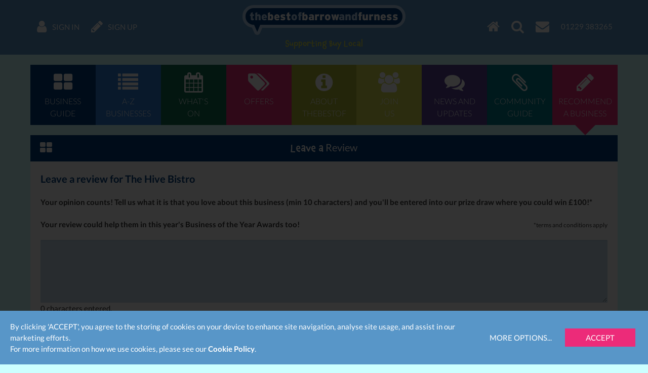

--- FILE ---
content_type: text/html; charset=UTF-8
request_url: https://www.thebestof.co.uk/local/barrow-and-furness/recommend/?id=65e87688fb70e71de7057a20
body_size: 15489
content:
<!DOCTYPE HTML>
<html lang="en" xmlns:fb="http://www.facebook.com/2008/fbml">
    <head>
        <meta charset="UTF-8">
        <meta http-equiv="X-UA-Compatible" content="IE=edge">
        <meta name="viewport" content="width=device-width, initial-scale=1">
        <meta name="google-site-verification" content="">
        <meta name="theme-color" content="#5896c8">
        <title>Recommend a Business</title>
        <meta name="description" content="every business on thebestof is recommended by local people just like you..." />
<meta name="keywords" content="recommend a business" />
<meta name="twitter:card" content="summary" />
<meta name="robots" content="NOINDEX,FOLLOW" />

        <meta property="fb:app_id" content="118279663310" />
<meta property="og:title" content="Leave a Review" />
<meta property="og:image" content="https://www.thebestof.co.uk/assets/v2/images/logo-og.png" />
<meta property="og:image:width" content="400" />
<meta property="og:image:height" content="400" />
<meta property="og:description" content="every business on thebestof is recommended by local people just like you..." />
<meta property="og:url" content="https://www.thebestof.co.uk/local/barrow-and-furness/recommend/?id=65e87688fb70e71de7057a20" />

        <link rel="shortcut icon" href="/favicon.ico">
        <link rel="canonical" href="https://www.thebestof.co.uk/local/barrow-and-furness/recommend/?id=65e87688fb70e71de7057a20">        
        <link rel="stylesheet" href="/assets/v2/css/styles-min.css?v=a2aee605-d4f0-4aa7-a3e5-f2cbbef56335">
        <script>
            var _gaq = [];
            _gaq.push(['_setAccount', 'UA-1229320-1']);
            _gaq.push(['_setDomainName', 'thebestof.co.uk']);
            _gaq.push(['_setAllowLinker', true]);
            var addthis_share_custom = {};
            var GOOGLE_API_KEY = 'AIzaSyCuaWuLsNJQE0yUiJSMlmXe0fCd5zmBxWw';
        </script>

                    <!-- Google tag (gtag.js) -->
            <script async src="https://www.googletagmanager.com/gtag/js?id=G-VTTXGZ6GTP"></script>
            <script>
                window.dataLayer = window.dataLayer || [];
                function gtag(){dataLayer.push(arguments);}
                gtag('js', new Date());

                gtag('config', 'G-VTTXGZ6GTP');
            </script>
        
        <script>document.createElement('picture');</script>
        <script src="/assets/v2/js/picturefill.min.js?v=a2aee605-d4f0-4aa7-a3e5-f2cbbef56335" async></script>
    </head>
    <body class="">
                    
<div id="navbar" class="navbar navbar-fixed-top">
    <div class="container-fluid navbar-inner">
        <ul class="nav navbar-nav navbar-left">
            <li class="navbar-nav-menu"><a href="javascript:void(0)" class="btn-activate-menu" data-hide-on-scrolled><span class="navbar-nav-icon fa fa-bars"></span></a></li>
                            <li><a href="https://www.thebestof.co.uk/local/barrow-and-furness/members/login/"><span class="navbar-nav-icon fa fa-user"></span> <span class="navbar-nav-icon-text">Sign in</span></a></li>
                <li><a href="https://www.thebestof.co.uk/local/barrow-and-furness/members/register/"><span class="navbar-nav-icon fa fa-pencil"></span> <span class="navbar-nav-icon-text">Sign up</span></a></li>
                    </ul>
        <ul class="nav navbar-nav navbar-right">
            <li><a href="/local/barrow-and-furness/"><span class="navbar-nav-icon fa fa-home"></span></a></li>
            <li class="navbar-nav-search available"><a href="javascript:void(0)" class="btn-activate-search"><span class="navbar-nav-icon fa fa-search"></span></a></li>
                                                <li><a href="javascript:void(0)" class="send-email-link" data-modal-id="send-email-modal" data-type="User" data-id="557960f465a87504a3003558"><span class="navbar-nav-icon fa fa-envelope"></span></a></li>
                                                                            <li class="navbar-nav-tel"><a href="tel:01229 383265"><span class="navbar-nav-icon-text">01229 383265</span></a></li>
                                    </ul>
        <div class="logo">
                            <div class="logo-words"><a href="/local/barrow-and-furness/"><span class="logo-word logo-word-blue">the</span><span class="logo-word logo-word-white">best</span><span class="logo-word logo-word-blue">of</span><span class="logo-word logo-word-white">barrow</span><span class="logo-word logo-word-blue">and</span><span class="logo-word logo-word-white">furness</span></a></div>
        </div>
                    <div class="navbar-strapline">
                <div class="navbar-mobile-btn-left">
                    <a href="/local/barrow-and-furness/" class="navbar-mobile-btn"><span class="fa fa-home"></span></a>
                    <a href="javascript:void(0)" class="navbar-mobile-btn btn-activate-search"><span class="fa fa-search"></span></a>
                                            <a href="https://www.thebestof.co.uk/local/barrow-and-furness/members/login/" class="navbar-mobile-btn"><span class="fa fa-user"></span></a>
                                    </div>
                <span class="navbar-strapline-line">Supporting Buy Local</span>
                <div class="navbar-mobile-btn-right">
                                            <a href="https://www.thebestof.co.uk/local/barrow-and-furness/members/register/" class="navbar-mobile-btn"><span class="fa fa-pencil"></span></a>
                                        <a href="javascript:void(0)" class="navbar-mobile-btn btn-activate-menu"><span class="fa fa-bars"></span></a>
                </div>
            </div>
            </div>
</div>
                <div id="navbar-menu" class="navbar-menu">
            <div class="container-fluid">
                <nav class="menu" role="navigation">
    <ul>
                    <li>
                <a href="/local/barrow-and-furness/business-guide/" class="menu-item menu-item-dark-blue menu-item-business-guide">
                    <span class="fa fa-th-large menu-item-icon"></span>
                    <span class="menu-item-label">Business<br>guide</span>
                </a>
                            </li>
                    <li>
                <a href="/local/barrow-and-furness/business-guide/az/" class="menu-item menu-item-blue menu-item-az-businesses">
                    <span class="fa fa-list menu-item-icon"></span>
                    <span class="menu-item-label">A-Z<br>businesses</span>
                </a>
                            </li>
                    <li>
                <a href="/local/barrow-and-furness/events/" class="menu-item menu-item-dark-green menu-item-whats-on">
                    <span class="fa fa-calendar menu-item-icon"></span>
                    <span class="menu-item-label">What's<br>on</span>
                </a>
                            </li>
                    <li>
                <a href="/local/barrow-and-furness/offers/" class="menu-item menu-item-pink menu-item-offers">
                    <span class="fa fa-tags menu-item-icon"></span>
                    <span class="menu-item-label">Offers</span>
                </a>
                            </li>
                    <li>
                <a href="/local/barrow-and-furness/about/" class="menu-item menu-item-green menu-item-about-thebestof">
                    <span class="fa fa-info-circle menu-item-icon"></span>
                    <span class="menu-item-label">About<br>TheBestof</span>
                </a>
                            </li>
                    <li>
                <a href="https://www.thebestof.co.uk/local/barrow-and-furness/members/register/" class="menu-item menu-item-light-green menu-item-join-us">
                    <span class="fa fa-users menu-item-icon"></span>
                    <span class="menu-item-label">Join<br>us</span>
                </a>
                            </li>
                    <li>
                <a href="/local/barrow-and-furness/community-hub/blog/" class="menu-item menu-item-purple menu-item-news-and-updates">
                    <span class="fa fa-comments menu-item-icon"></span>
                    <span class="menu-item-label">News and<br>updates</span>
                </a>
                            </li>
                    <li>
                <a href="/local/barrow-and-furness/community-hub/" class="menu-item menu-item-teal menu-item-community-guide">
                    <span class="fa fa-paperclip menu-item-icon"></span>
                    <span class="menu-item-label">Community<br>guide</span>
                </a>
                            </li>
                    <li>
                <a href="/local/barrow-and-furness/recommend/" class="menu-item menu-item-pink menu-item-recommend-a-business menu-item-active">
                    <span class="fa fa-pencil menu-item-icon"></span>
                    <span class="menu-item-label">Recommend<br>a business</span>
                </a>
                            </li>
            </ul>
</nav>

            </div>
        </div>
                <div id="content-top-spacer" class="content-top-spacer"></div>
                <div class="container-fluid content-menu">
            <nav class="menu" role="navigation">
    <ul>
                    <li>
                <a href="/local/barrow-and-furness/business-guide/" class="menu-item menu-item-dark-blue menu-item-business-guide">
                    <span class="fa fa-th-large menu-item-icon"></span>
                    <span class="menu-item-label">Business<br>guide</span>
                </a>
                            </li>
                    <li>
                <a href="/local/barrow-and-furness/business-guide/az/" class="menu-item menu-item-blue menu-item-az-businesses">
                    <span class="fa fa-list menu-item-icon"></span>
                    <span class="menu-item-label">A-Z<br>businesses</span>
                </a>
                            </li>
                    <li>
                <a href="/local/barrow-and-furness/events/" class="menu-item menu-item-dark-green menu-item-whats-on">
                    <span class="fa fa-calendar menu-item-icon"></span>
                    <span class="menu-item-label">What's<br>on</span>
                </a>
                            </li>
                    <li>
                <a href="/local/barrow-and-furness/offers/" class="menu-item menu-item-pink menu-item-offers">
                    <span class="fa fa-tags menu-item-icon"></span>
                    <span class="menu-item-label">Offers</span>
                </a>
                            </li>
                    <li>
                <a href="/local/barrow-and-furness/about/" class="menu-item menu-item-green menu-item-about-thebestof">
                    <span class="fa fa-info-circle menu-item-icon"></span>
                    <span class="menu-item-label">About<br>TheBestof</span>
                </a>
                            </li>
                    <li>
                <a href="https://www.thebestof.co.uk/local/barrow-and-furness/members/register/" class="menu-item menu-item-light-green menu-item-join-us">
                    <span class="fa fa-users menu-item-icon"></span>
                    <span class="menu-item-label">Join<br>us</span>
                </a>
                            </li>
                    <li>
                <a href="/local/barrow-and-furness/community-hub/blog/" class="menu-item menu-item-purple menu-item-news-and-updates">
                    <span class="fa fa-comments menu-item-icon"></span>
                    <span class="menu-item-label">News and<br>updates</span>
                </a>
                            </li>
                    <li>
                <a href="/local/barrow-and-furness/community-hub/" class="menu-item menu-item-teal menu-item-community-guide">
                    <span class="fa fa-paperclip menu-item-icon"></span>
                    <span class="menu-item-label">Community<br>guide</span>
                </a>
                            </li>
                    <li>
                <a href="/local/barrow-and-furness/recommend/" class="menu-item menu-item-pink menu-item-recommend-a-business menu-item-active">
                    <span class="fa fa-pencil menu-item-icon"></span>
                    <span class="menu-item-label">Recommend<br>a business</span>
                </a>
                            </li>
            </ul>
</nav>

        </div>
                <div class="grid-container">
                                                            <div class="panel panel-dark-blue">
        
            <div class="panel-heading">
            <span class="panel-heading-icon fa fa-th-large"></span>
            <span class="panel-heading-label">
                                            <em>Leave a</em> Review
                                    </span>
            <span class="panel-heading-toggle-collapse">
                        </span>
        </div>
    
    <div class="panel-body-nofooter panel-body">
                        <form action="https://www.thebestof.co.uk/local/barrow-and-furness/recommend/?id=65e87688fb70e71de7057a20" method="post" name="form-recommend" class="form-recommend form-horizontal">
                <div class="form-group">
            <div class="col-md-24">
                <div class="form-recommend-heading">
                                            Leave a review for The Hive Bistro
                                    </div>
            </div>
        </div>

            
    <div class="form-group">
        <div class="col-md-24 clearfix">
            <span class="form-recommend-label">Your opinion counts! Tell us what it is that you love about this business (min 10 characters) and you'll be entered into our prize draw where you could win &pound;100!*
                <br><br>
                Your review could help them in this year&#039;s Business of the Year Awards too!</span><div class="form-recommend-tacs">*terms and conditions apply</div>
                    </div>
    </div>
    <div class="form-group">
        <div class="col-md-24">
            <textarea id="r-business-reason" name="data[business_reason]" class="form-control required" rows="5"></textarea>
            <div class="char-count"><div id="charcountmessages"></div></div>
        </div>
    </div>

    <div class="form-group">
        <div class="col-md-24">
            <div>Please rate this business</div>
        </div>
    </div>
    <div class="form-group">
        <div class="col-md-6">
            (be as fair as you can please!)</span>
        </div>
        <div class="col-md-18">
            <input name="data[business_star_rating]" id="star_rating" type="hidden" value="5">
            <div class="rateit-container">
                <div class="rateit-stars" data-rateit-value="5" data-rateit-backingfld="#star_rating"></div>
                <div class="rateit-info">
                    <span class="rateit-info-poor">Poor</span>
                    <span class="rateit-info-best">Great!</span>
                </div>
            </div>
        </div>
    </div>

    </form>

    <div class="tbo-register-login-panel" data-registerloginwidget>
    <div class="tbo-register-options-panel">
        <div class="tbo-register-options">
            <div class="tbo-register-login-header form-group">
                Sign in
            </div>
            <div class="tbo-form-errors alert alert-danger hidden"></div>
            <div class="form-group">
                                <button type="button" class="btn btn-block btn-lg btn-facebook tbo-register-login-btn-facebook" data-url="https://www.thebestof.co.uk/local/barrow-and-furness/members/login/?action=fblogin"disabled><span class="fa fa-facebook"></span> With Facebook</button>
                                    <div class="alert alert-warning alert-cookie-consent tbo-register-login-facebook-consent">
                        <div class="alert-cookie-consent-note">In order to login with Facebook, we need you to approve the use of facebook cookies.</div>
                        <button type="button" class="btn btn-primary tbo-register-login-btn-facebook-approve">Approve & Reload</button>
                    </div>
                            </div>
            <div class="form-group">
                <button type="button" class="btn btn-block btn-lg btn-twitter tbo-register-login-btn-twitter" data-url="https://www.thebestof.co.uk/local/barrow-and-furness/members/login/?action=twitterauthorize"><span class="fa fa-twitter"></span> With Twitter</button>
            </div>
            <div class="form-group">
                I agree to the <a href="/local/barrow-and-furness/terms/" class="TaCPopup" target="_blank">terms and conditions</a> of use.
            </div>
            <br>
            <div class="tbo-register-login-header form-group">
                Not yet a member? Sign up for free!
            </div>
            <div class="form-group">
                <button type="button" class="btn btn-block btn-lg
                btn-default btn-email tbo-register-login-btn-email"><span class="fa fa-envelope"></span> Email</button>
            </div>
        </div>
        <div class="tbo-register-form hidden">
            <form action="https://www.thebestof.co.uk/local/barrow-and-furness/members/register/" method="post">
                                    <input type="hidden" name="data[skipWelcomeEmail]" value="1">
                                <div class="tbo-register-login-header form-group">
                    Join now for free!
                </div>
                <div class="tbo-form-errors form-group alert alert-danger hidden"></div>
                <div class="form-group">
                    <input type="text" name="data[firstname]" id="tbo-register-first-name" class="form-control required" placeholder="First name" autocomplete="given-name">
                </div>
                <div class="form-group">
                    <input type="text" name="data[surname]" id="tbo-register-last-name" class="form-control required" placeholder="Last name" autocomplete="family-name">
                </div>
                <div class="form-group">
                    <input type="email" name="data[email]" id="tbo-register-email" class="form-control required email" placeholder="Email" autocomplete="username">
                </div>
                <div class="form-group">
                    <select name="data[place_id]" id="tbo-register-town" class="form-control required">
                        <option value="">Select your hometown.</option>
                                                                                                                                                                                                                                        <option value="4ffdfa339da778b678000f50" >Aberdeen</option>
                                                                                                            <option value="4ffdfa339da778b678000f4f" >Aberdeenshire</option>
                                                                                                            <option value="4ffdfa339da778b678000f28" >Abergavenny old</option>
                                                                                                            <option value="4ffdfa339da778b678000f35" >Aberystwyth</option>
                                                                                                            <option value="4ffdfa319da778b678000e9c" >Abingdon</option>
                                                                                                            <option value="4ffdfa319da778b678000e5c" >Accrington</option>
                                                                                                            <option value="4ffdfa329da778b678000f03" >Aldeburgh</option>
                                                                                                            <option value="4ffdfa329da778b678000eb9" >Aldershot</option>
                                                                                                            <option value="51891c1e9da7783601000000" >Aldershot and Farnborough</option>
                                                                                                            <option value="5141b5936e6adf432d000002" >Alfreton</option>
                                                                                                            <option value="4ffdfa329da778b678000eb5" >Alton</option>
                                                                                                            <option value="4ffdfa309da778b678000e2e" >Altrincham</option>
                                                                                                            <option value="4ffdfa329da778b678000edc" >Amersham</option>
                                                                                                            <option value="4ffdfa329da778b678000eb4" >Andover</option>
                                                                                                            <option value="4ffdfa339da778b678000f1a" >Anglesey</option>
                                                                                                            <option value="4ffdfa339da778b678000f56" >Antrim</option>
                                                                                                            <option value="5237271f7a6d5dbc2d000001" >Argyll and Bute</option>
                                                                                                            <option value="4ffdfa339da778b678000f5d" >Armagh</option>
                                                                                                            <option value="4ffdfa309da778b678000de2" >Ashbourne</option>
                                                                                                            <option value="4ffdfa309da778b678000dfb" >Ashby de la Zouch</option>
                                                                                                            <option value="4ffdfa319da778b678000e7b" >Ashford</option>
                                                                                                            <option value="4ffdfa319da778b678000e54" >Ashton Under Lyne</option>
                                                                                                            <option value="4ffdfa329da778b678000ee1" >Aylesbury and Thame</option>
                                                                                                            <option value="4ffdfa339da778b678000f41" >Ayrshire</option>
                                                                                                            <option value="4ffdfa319da778b678000e99" >Banbury</option>
                                                                                                            <option value="59b00740c6a711a4af000389" >Barking and Dagenham</option>
                                                                                                            <option value="4ffdfa309da778b678000e25" >Barnet Borough</option>
                                                                                                            <option value="4ffdfa329da778b678000ef4" >Barnsley</option>
                                                                                                            <option value="4ffdfa339da778b678000f67" >Barnstaple</option>
                                                                                                            <option value="4ffdfa309da778b678000dee" >Barnt Green</option>
                                                                                                            <option value="4ffdfa319da778b678000e4b" selected=&quot;selected&quot;>Barrow and Furness</option>
                                                                                                            <option value="4ffdfa339da778b678000f30" >Barry</option>
                                                                                                            <option value="4ffdfa319da778b678000e85" >Basildon</option>
                                                                                                            <option value="4ffdfa329da778b678000ebc" >Basingstoke</option>
                                                                                                            <option value="4ffdfa349da778b678000f8a" >Bath</option>
                                                                                                            <option value="4ffdfa329da778b678000ed9" >Beaconsfield</option>
                                                                                                            <option value="4ffdfa329da778b678000ed5" >Bedford</option>
                                                                                                            <option value="4ffdfa339da778b678000f58" >Belfast</option>
                                                                                                            <option value="4ffdfa309da778b678000de5" >Belper</option>
                                                                                                            <option value="4ffdfa319da778b678000e63" >Berkhamsted</option>
                                                                                                            <option value="4ffdfa329da778b678000ee4" >Beverley</option>
                                                                                                            <option value="4ffdfa309da778b678000e14" >Bexley</option>
                                                                                                            <option value="4ffdfa319da778b678000e9f" >Bicester</option>
                                                                                                            <option value="4ffdfa349da778b678000f6f" >Bideford</option>
                                                                                                            <option value="4ffdfa319da778b678000e88" >Billericay</option>
                                                                                                            <option value="59b00c8fc6a7113caf0003e1" >Bingley and Shipley</option>
                                                                                                            <option value="4ffdfa2f9da778b678000db6" >Birmingham</option>
                                                                                                            <option value="4ffdfa349da778b678000f96" >Bishop Auckland</option>
                                                                                                            <option value="4ffdfa319da778b678000e68" >Bishops Stortford</option>
                                                                                                            <option value="4ffdfa319da778b678000e59" >Blackburn</option>
                                                                                                            <option value="4ffdfa319da778b678000e4e" >Blackpool</option>
                                                                                                            <option value="4ffdfa329da778b678000ecb" >Bognor Regis</option>
                                                                                                            <option value="4ffdfa319da778b678000e5b" >Bolton</option>
                                                                                                            <option value="4ffdfa319da778b678000e69" >Borehamwood</option>
                                                                                                            <option value="59afdb98c6a71159af000279" >Boston</option>
                                                                                                            <option value="4ffdfa349da778b678000f81" >Bournemouth</option>
                                                                                                            <option value="4ffdfa309da778b678000dda" >Brackley</option>
                                                                                                            <option value="4ffdfa329da778b678000ec2" >Bracknell</option>
                                                                                                            <option value="4ffdfa329da778b678000eee" >Bradford</option>
                                                                                                            <option value="4ffdfa319da778b678000e89" >Braintree</option>
                                                                                                            <option value="4ffdfa309da778b678000e24" >Brent</option>
                                                                                                            <option value="4ffdfa319da778b678000e8e" >Brentwood</option>
                                                                                                            <option value="4ffdfa339da778b678000f25" >Bridgend</option>
                                                                                                            <option value="4ffdfa2f9da778b678000da7" >Bridgnorth</option>
                                                                                                            <option value="4ffdfa349da778b678000f8d" >Bridgwater</option>
                                                                                                            <option value="4ffdfa329da778b678000ee6" >Bridlington and Driffield</option>
                                                                                                            <option value="4ffdfa349da778b678000f80" >Bridport</option>
                                                                                                            <option value="4ffdfa329da778b678000ee9" >Brighouse</option>
                                                                                                            <option value="4ffdfa319da778b678000e96" >Brighton and Hove</option>
                                                                                                            <option value="4ffdfa349da778b678000f73" >Bristol</option>
                                                                                                            <option value="4ffdfa319da778b678000e7f" >Broadstairs</option>
                                                                                                            <option value="4ffdfa309da778b678000e12" >Bromley</option>
                                                                                                            <option value="4ffdfa309da778b678000ded" >Bromsgrove</option>
                                                                                                            <option value="4ffdfa329da778b678000edd" >Buckingham</option>
                                                                                                            <option value="4ffdfa329da778b678000ecf" >Burgess Hill</option>
                                                                                                            <option value="4ffdfa319da778b678000e57" >Burnley</option>
                                                                                                            <option value="4ffdfa2f9da778b678000dcb" >Burton on Trent</option>
                                                                                                            <option value="4ffdfa319da778b678000e43" >Bury</option>
                                                                                                            <option value="4ffdfa329da778b678000eff" >Bury St Edmunds</option>
                                                                                                            <option value="4ffdfa309da778b678000de1" >Buxton</option>
                                                                                                            <option value="4ffdfa339da778b678000f29" >Caerphilly</option>
                                                                                                            <option value="4ffdfa329da778b678000ea4" >Camberley</option>
                                                                                                            <option value="4ffdfa339da778b678000f10" >Cambridge</option>
                                                                                                            <option value="4ffdfa309da778b678000e21" >Camden Borough</option>
                                                                                                            <option value="4ffdfa2f9da778b678000dce" >Cannock</option>
                                                                                                            <option value="4ffdfa319da778b678000e73" >Canterbury</option>
                                                                                                            <option value="4ffdfa339da778b678000f26" >Cardiff</option>
                                                                                                            <option value="4ffdfa339da778b678000f34" >Cardigan and Teifi Valley</option>
                                                                                                            <option value="4ffdfa319da778b678000e4c" >Carlisle</option>
                                                                                                            <option value="4ffdfa339da778b678000f33" >Carmarthenshire</option>
                                                                                                            <option value="4ffdfa329da778b678000ef0" >Castleford</option>
                                                                                                            <option value="4ffdfa319da778b678000e77" >Chatham</option>
                                                                                                            <option value="4ffdfa319da778b678000e86" >Chelmsford</option>
                                                                                                            <option value="4ffdfa349da778b678000f76" >Cheltenham</option>
                                                                                                            <option value="4ffdfa339da778b678000f27" >Chepstow</option>
                                                                                                            <option value="4ffdfa329da778b678000ea9" >Chertsey and Ascot</option>
                                                                                                            <option value="4ffdfa329da778b678000edf" >Chesham</option>
                                                                                                            <option value="599d6bccc6a7111933002261" >Cheshunt</option>
                                                                                                            <option value="4ffdfa309da778b678000e37" >Chester</option>
                                                                                                            <option value="4ffdfa309da778b678000ddf" >Chesterfield</option>
                                                                                                            <option value="4ffdfa329da778b678000ecc" >Chichester</option>
                                                                                                            <option value="4ffdfa339da778b678000f64" >Chippenham</option>
                                                                                                            <option value="6889504afb70e761f5595d92" >Chorley</option>
                                                                                                            <option value="4ffdfa349da778b678000f7d" >Christchurch old</option>
                                                                                                            <option value="4ffdfa349da778b678000f74" >Cirencester</option>
                                                                                                            <option value="4ffdfa339da778b678000f5a" >City of Derry</option>
                                                                                                            <option value="59b164b2c6a711adaf000968" >City of London</option>
                                                                                                            <option value="4ffdfa319da778b678000e90" >Clacton on Sea</option>
                                                                                                            <option value="4ffdfa349da778b678000f86" >Clevedon</option>
                                                                                                            <option value="4ffdfa309da778b678000df7" >Coalville</option>
                                                                                                            <option value="4ffdfa319da778b678000e8b" >Colchester</option>
                                                                                                            <option value="4ffdfa339da778b678000f1c" >Colwyn Bay</option>
                                                                                                            <option value="4ffdfa309da778b678000e2f" >Congleton</option>
                                                                                                            <option value="4ffdfa349da778b678000f98" >Consett</option>
                                                                                                            <option value="4ffdfa339da778b678000f1f" >Conwy_old</option>
                                                                                                            <option value="4ffdfa309da778b678000dd5" >Corby</option>
                                                                                                            <option value="4ffdfa339da778b678000f52" >County Down</option>
                                                                                                            <option value="4ffdfa2f9da778b678000db9" >Coventry</option>
                                                                                                            <option value="4ffdfa339da778b678000f5e" >Craigavon</option>
                                                                                                            <option value="4ffdfa349da778b678000f93" >Cramlington</option>
                                                                                                            <option value="4ffdfa329da778b678000ecd" >Crawley</option>
                                                                                                            <option value="4ffdfa309da778b678000e33" >Crewe and Nantwich</option>
                                                                                                            <option value="4ffdfa339da778b678000f08" >Cromer</option>
                                                                                                            <option value="4ffdfa319da778b678000e3e" >Crosby</option>
                                                                                                            <option value="4ffdfa319da778b678000e93" >Crowborough</option>
                                                                                                            <option value="4ffdfa309da778b678000e03" >Croydon</option>
                                                                                                            <option value="4ffdfa349da778b678000f97" >Darlington</option>
                                                                                                            <option value="4ffdfa319da778b678000e71" >Dartford</option>
                                                                                                            <option value="4ffdfa309da778b678000dd9" >Daventry</option>
                                                                                                            <option value="4ffdfa319da778b678000e79" >Deal and Dover</option>
                                                                                                            <option value="4ffdfa339da778b678000f19" >Denbigh and Ruthin</option>
                                                                                                            <option value="4ffdfa309da778b678000de6" >Derby</option>
                                                                                                            <option value="4ffdfa309da778b678000dde" >Derby South</option>
                                                                                                            <option value="4ffdfa339da778b678000f0d" >Dereham and Swaffham</option>
                                                                                                            <option value="4ffdfa339da778b678000f59" >Derry</option>
                                                                                                            <option value="59edf7d627a7ad6a66004038" >Devizes</option>
                                                                                                            <option value="4ffdfa319da778b678000e9b" >Didcot</option>
                                                                                                            <option value="4ffdfa329da778b678000ef5" >Doncaster</option>
                                                                                                            <option value="4ffdfa349da778b678000f7f" >Dorchester</option>
                                                                                                            <option value="4ffdfa329da778b678000eaf" >Dorking</option>
                                                                                                            <option value="4ffdfa339da778b678000f53" >Downpatrick</option>
                                                                                                            <option value="4ffdfa309da778b678000df0" >Droitwich</option>
                                                                                                            <option value="4ffdfa2f9da778b678000dbc" >Dudley</option>
                                                                                                            <option value="4ffdfa339da778b678000f3e" >Dumbarton</option>
                                                                                                            <option value="59b00d05c6a7113eaf000430" >Dumfries and Galloway</option>
                                                                                                            <option value="4ffdfa339da778b678000f3d" >Dunbartonshire</option>
                                                                                                            <option value="4ffdfa339da778b678000f46" >Dundee and Angus</option>
                                                                                                            <option value="599d7421c6a711163300229e" >Dunfermline</option>
                                                                                                            <option value="4ffdfa329da778b678000ed6" >Dunstable</option>
                                                                                                            <option value="4ffdfa349da778b678000f95" >Durham</option>
                                                                                                            <option value="4ffdfa309da778b678000e18" >Ealing</option>
                                                                                                            <option value="59b267fe27a7adc6a300111d" >East Devon</option>
                                                                                                            <option value="4ffdfa329da778b678000ece" >East Grinstead</option>
                                                                                                            <option value="59afff65c6a7114eaf000359" >East Kilbride</option>
                                                                                                            <option value="59aebe5427a7adcbb30017f6" >East Lothian</option>
                                                                                                            <option value="59afffb6c6a7113eaf0003eb" >East Suffolk</option>
                                                                                                            <option value="4ffdfa319da778b678000e95" >Eastbourne</option>
                                                                                                            <option value="59aebf7727a7ada4490022b0" >Eastleigh</option>
                                                                                                            <option value="4ffdfa309da778b678000e26" >Edgware</option>
                                                                                                            <option value="4ffdfa339da778b678000f3b" >Edinburgh</option>
                                                                                                            <option value="4ffdfa329da778b678000eaa" >Egham</option>
                                                                                                            <option value="4ffdfa329da778b678000eeb" >Elland</option>
                                                                                                            <option value="4ffdfa339da778b678000f12" >Ely</option>
                                                                                                            <option value="4ffdfa309da778b678000dff" >Enfield</option>
                                                                                                            <option value="4ffdfa339da778b678000f5c" >Enniskillen</option>
                                                                                                            <option value="5613a39065a875193b0026e3" >Epping Forest</option>
                                                                                                            <option value="4ffdfa329da778b678000eae" >Epsom and Ewell</option>
                                                                                                            <option value="4ffdfa329da778b678000eb0" >Esher</option>
                                                                                                            <option value="4ffdfa309da778b678000df3" >Evesham</option>
                                                                                                            <option value="4ffdfa339da778b678000f6b" >Exeter</option>
                                                                                                            <option value="4ffdfa339da778b678000f69" >Exmouth and Budleigh</option>
                                                                                                            <option value="4ffdfa339da778b678000f43" >Falkirk</option>
                                                                                                            <option value="4ffdfa329da778b678000eb2" >Fareham</option>
                                                                                                            <option value="4ffdfa329da778b678000ebe" >Farnborough</option>
                                                                                                            <option value="4ffdfa329da778b678000ea1" >Farnham</option>
                                                                                                            <option value="4ffdfa339da778b678000f5b" >Fermanagh</option>
                                                                                                            <option value="4ffdfa339da778b678000f39" >Fife</option>
                                                                                                            <option value="4ffdfa329da778b678000eb6" >Fleet and Farnborough</option>
                                                                                                            <option value="4ffdfa339da778b678000f18" >Flintshire</option>
                                                                                                            <option value="4ffdfa319da778b678000e83" >Folkestone</option>
                                                                                                            <option value="4ffdfa349da778b678000f77" >Forest of Dean</option>
                                                                                                            <option value="4ffdfa319da778b678000e3b" >Formby</option>
                                                                                                            <option value="4ffdfa329da778b678000f02" >Framlingham</option>
                                                                                                            <option value="4ffdfa319da778b678000e8f" >Frinton and Walton</option>
                                                                                                            <option value="4ffdfa2f9da778b678000dad" >Gainsborough</option>
                                                                                                            <option value="4ffdfa349da778b678000f9c" >Gateshead</option>
                                                                                                            <option value="4ffdfa329da778b678000ede" >Gerrards Cross</option>
                                                                                                            <option value="4ffdfa319da778b678000e81" >Gillingham</option>
                                                                                                            <option value="4ffdfa339da778b678000f4c" >Glasgow</option>
                                                                                                            <option value="4ffdfa349da778b678000f75" >Gloucester</option>
                                                                                                            <option value="59b00e5bc6a711abaf0003aa" >Goole and Selby</option>
                                                                                                            <option value="4ffdfa2f9da778b678000dac" >Grantham</option>
                                                                                                            <option value="4ffdfa319da778b678000e75" >Gravesend</option>
                                                                                                            <option value="4ffdfa339da778b678000f0a" >Great Yarmouth</option>
                                                                                                            <option value="4ffdfa309da778b678000e10" >Greenwich</option>
                                                                                                            <option value="599d5fa7c6a7116e1a001da0" >Grimsby</option>
                                                                                                            <option value="4ffdfa349da778b678000fa7" >Guernsey</option>
                                                                                                            <option value="4ffdfa329da778b678000eac" >Guildford</option>
                                                                                                            <option value="4ffdfa309da778b678000e0a" >Hackney</option>
                                                                                                            <option value="4ffdfa329da778b678000ef1" >Halifax</option>
                                                                                                            <option value="58d92b2bc6a7112f19000d44" >Hambleton and North Dales</option>
                                                                                                            <option value="4ffdfa309da778b678000e1f" >Hammersmith and Fulham</option>
                                                                                                            <option value="4ffdfa309da778b678000e00" >Haringey</option>
                                                                                                            <option value="4ffdfa319da778b678000e91" >Harlow</option>
                                                                                                            <option value="4ffdfa319da778b678000e6d" >Harpenden</option>
                                                                                                            <option value="4ffdfa329da778b678000efa" >Harrogate</option>
                                                                                                            <option value="4ffdfa309da778b678000e23" >Harrow</option>
                                                                                                            <option value="4ffdfa349da778b678000fa2" >Hartlepool</option>
                                                                                                            <option value="4ffdfa319da778b678000e8c" >Harwich and Manningtree</option>
                                                                                                            <option value="4ffdfa329da778b678000eab" >Haslemere old</option>
                                                                                                            <option value="4ffdfa319da778b678000e94" >Hastings</option>
                                                                                                            <option value="4ffdfa329da778b678000f05" >Haverhill</option>
                                                                                                            <option value="4ffdfa309da778b678000e0e" >Havering</option>
                                                                                                            <option value="4ffdfa329da778b678000eca" >Haywards Heath</option>
                                                                                                            <option value="4ffdfa309da778b678000de4" >Heanor and Ripley</option>
                                                                                                            <option value="4ffdfa319da778b678000e6a" >Hemel Hempstead</option>
                                                                                                            <option value="4ffdfa319da778b678000e9e" >Henley on Thames</option>
                                                                                                            <option value="4ffdfa309da778b678000dea" >Hereford</option>
                                                                                                            <option value="4ffdfa319da778b678000e76" >Herne Bay</option>
                                                                                                            <option value="4ffdfa319da778b678000e6b" >Hertford and Ware</option>
                                                                                                            <option value="59affe6dc6a71149af00031a" >Hexham to Ponteland</option>
                                                                                                            <option value="4ffdfa329da778b678000edb" >High Wycombe</option>
                                                                                                            <option value="4ffdfa309da778b678000e17" >Hillingdon</option>
                                                                                                            <option value="4ffdfa309da778b678000dfc" >Hinckley</option>
                                                                                                            <option value="4ffdfa319da778b678000e66" >Hitchin</option>
                                                                                                            <option value="4ffdfa329da778b678000ed1" >Horsham</option>
                                                                                                            <option value="4ffdfa309da778b678000e16" >Hounslow Borough</option>
                                                                                                            <option value="4ffdfa329da778b678000eec" >Huddersfield</option>
                                                                                                            <option value="4ffdfa329da778b678000ee5" >Hull</option>
                                                                                                            <option value="4ffdfa339da778b678000f09" >Hunstanton to Wells</option>
                                                                                                            <option value="4ffdfa339da778b678000f0f" >Huntingdon and St Ives</option>
                                                                                                            <option value="4ffdfa309da778b678000de0" >Ilkeston</option>
                                                                                                            <option value="4ffdfa339da778b678000f4e" >Inverclyde</option>
                                                                                                            <option value="4ffdfa329da778b678000f04" >Ipswich</option>
                                                                                                            <option value="4ffdfa339da778b678000f37" >Irvine</option>
                                                                                                            <option value="4ffdfa329da778b678000ec0" >Isle of Wight</option>
                                                                                                            <option value="4ffdfa309da778b678000e2a" >Islington</option>
                                                                                                            <option value="4ffdfa349da778b678000fa6" >Jersey</option>
                                                                                                            <option value="4ffdfa329da778b678000eea" >Keighley</option>
                                                                                                            <option value="4ffdfa319da778b678000e4a" >Kendal</option>
                                                                                                            <option value="4ffdfa2f9da778b678000dc0" >Kenilworth</option>
                                                                                                            <option value="4ffdfa309da778b678000e29" >Kensington and Chelsea</option>
                                                                                                            <option value="4ffdfa309da778b678000dd8" >Kettering</option>
                                                                                                            <option value="4ffdfa309da778b678000dec" >Kidderminster</option>
                                                                                                            <option value="4ffdfa309da778b678000e22" >Kings Cross and St Pancras</option>
                                                                                                            <option value="4ffdfa339da778b678000f0b" >Kings Lynn</option>
                                                                                                            <option value="4ffdfa309da778b678000e1e" >Kingston</option>
                                                                                                            <option value="4ffdfa309da778b678000e34" >Knutsford</option>
                                                                                                            <option value="4ffdfa309da778b678000e28" >Lambeth</option>
                                                                                                            <option value="4ffdfa319da778b678000e51" >Lancaster</option>
                                                                                                            <option value="4ffdfa349da778b678000f79" >Launceston</option>
                                                                                                            <option value="4ffdfa2f9da778b678000dbf" >Leamington Spa</option>
                                                                                                            <option value="4ffdfa329da778b678000ea2" >Leatherhead</option>
                                                                                                            <option value="4ffdfa329da778b678000eed" >Leeds</option>
                                                                                                            <option value="4ffdfa2f9da778b678000dcc" >Leek</option>
                                                                                                            <option value="4ffdfa309da778b678000df5" >Leicester</option>
                                                                                                            <option value="4ffdfa319da778b678000e52" >Leigh</option>
                                                                                                            <option value="4ffdfa329da778b678000ed4" >Leighton Buzzard</option>
                                                                                                            <option value="4ffdfa319da778b678000e97" >Lewes</option>
                                                                                                            <option value="4ffdfa309da778b678000e11" >Lewisham</option>
                                                                                                            <option value="691204e00a6f6c54c95a07b7" >Leyland</option>
                                                                                                            <option value="4ffdfa2f9da778b678000dc6" >Lichfield</option>
                                                                                                            <option value="4ffdfa2f9da778b678000db0" >Lincoln</option>
                                                                                                            <option value="4ffdfa339da778b678000f57" >Lisburn</option>
                                                                                                            <option value="4ffdfa329da778b678000ed0" >Littlehampton</option>
                                                                                                            <option value="4ffdfa319da778b678000e41" >Liverpool</option>
                                                                                                            <option value="4ffdfa339da778b678000f1e" >Llandudno</option>
                                                                                                            <option value="4ffdfa309da778b678000df9" >Loughborough</option>
                                                                                                            <option value="4ffdfa329da778b678000efd" >Lowestoft</option>
                                                                                                            <option value="50b87e856e6adf3957000002" >Ludlow</option>
                                                                                                            <option value="4ffdfa329da778b678000ed7" >Luton</option>
                                                                                                            <option value="4ffdfa309da778b678000df8" >Lutterworth</option>
                                                                                                            <option value="4ffdfa349da778b678000f82" >Lyme Regis</option>
                                                                                                            <option value="4ffdfa319da778b678000e58" >Lytham St Annes</option>
                                                                                                            <option value="4ffdfa309da778b678000e30" >Macclesfield</option>
                                                                                                            <option value="4ffdfa329da778b678000ec8" >Maidenhead</option>
                                                                                                            <option value="4ffdfa319da778b678000e72" >Maidstone</option>
                                                                                                            <option value="59b17207c6a711aaaf0009be" >Malton and The North Yorkshire Moors</option>
                                                                                                            <option value="4ffdfa309da778b678000def" >Malvern Hills</option>
                                                                                                            <option value="4ffdfa319da778b678000e46" >Manchester</option>
                                                                                                            <option value="59affd03c6a71194af0002fc" >Mansfield</option>
                                                                                                            <option value="4ffdfa319da778b678000e7e" >Margate</option>
                                                                                                            <option value="50b87f996e6adf3f58000001" >Market Drayton</option>
                                                                                                            <option value="4ffdfa309da778b678000dfa" >Market Harborough</option>
                                                                                                            <option value="4ffdfa2f9da778b678000dae" >Market Rasen</option>
                                                                                                            <option value="59aebc2127a7ada44900229e" >Marlborough</option>
                                                                                                            <option value="4ffdfa329da778b678000eda" >Marlow</option>
                                                                                                            <option value="4ffdfa309da778b678000de3" >Matlock</option>
                                                                                                            <option value="4ffdfa309da778b678000df6" >Melton Mowbray</option>
                                                                                                            <option value="57f4d3fbc6a7111b7e0024db" >Mendip and The Hills</option>
                                                                                                            <option value="4ffdfa339da778b678000f2b" >Merthyr Tydfil</option>
                                                                                                            <option value="4ffdfa349da778b678000fa3" >Middlesbrough</option>
                                                                                                            <option value="4ffdfa339da778b678000f3c" >Midlothian</option>
                                                                                                            <option value="4ffdfa329da778b678000ee0" >Milton Keynes</option>
                                                                                                            <option value="4ffdfa349da778b678000f85" >Minehead</option>
                                                                                                            <option value="4ffdfa339da778b678000f2f" >Monmouth</option>
                                                                                                            <option value="4ffdfa309da778b678000e32" >Nantwich</option>
                                                                                                            <option value="4ffdfa339da778b678000f23" >Neath</option>
                                                                                                            <option value="4ffdfa2f9da778b678000dd1" >Newark</option>
                                                                                                            <option value="4ffdfa329da778b678000ec5" >Newbury</option>
                                                                                                            <option value="4ffdfa349da778b678000fa0" >Newcastle</option>
                                                                                                            <option value="4ffdfa2f9da778b678000dc7" >Newcastle under Lyme</option>
                                                                                                            <option value="4ffdfa309da778b678000e0c" >Newham</option>
                                                                                                            <option value="4ffdfa329da778b678000efe" >Newmarket</option>
                                                                                                            <option value="4ffdfa339da778b678000f2a" >Newport</option>
                                                                                                            <option value="4ffdfa339da778b678000f54" >Newry and Mourne</option>
                                                                                                            <option value="5649ad0f27a7ad710a00119b" >Newton Abbot and Teignmouth</option>
                                                                                                            <option value="4ffdfa339da778b678000f16" >Newtown and Welshpool</option>
                                                                                                            <option value="59b0013cc6a711aaaf0003a7" >North Cornwall</option>
                                                                                                            <option value="59afddb5c6a71151af00025d" >North Derbyshire</option>
                                                                                                            <option value="59b00634c6a7113baf0003c5" >North Devon</option>
                                                                                                            <option value="59affed8c6a7114eaf000357" >North Dorset</option>
                                                                                                            <option value="4ffdfa339da778b678000f55" >North Down</option>
                                                                                                            <option value="4ffdfa339da778b678000f4a" >North Lanarkshire</option>
                                                                                                            <option value="571f83fec6a7116f6e0014f1" >North Lincolnshire</option>
                                                                                                            <option value="59b00006c6a7115aaf000381" >North Norfolk</option>
                                                                                                            <option value="4ffdfa349da778b678000f9a" >North Shields</option>
                                                                                                            <option value="59b0037cc6a711aaaf0003ac" >North Staffordshire</option>
                                                                                                            <option value="59affba7c6a71148af000365" >North Wales Coast</option>
                                                                                                            <option value="59afdf89c6a7113eaf0002c7" >North West Wales</option>
                                                                                                            <option value="4ffdfa309da778b678000dd6" >Northampton</option>
                                                                                                            <option value="4ffdfa349da778b678000f92" >Northumberland</option>
                                                                                                            <option value="4ffdfa309da778b678000e31" >Northwich</option>
                                                                                                            <option value="4ffdfa339da778b678000f0c" >Norwich</option>
                                                                                                            <option value="4ffdfa2f9da778b678000dd0" >Nottingham</option>
                                                                                                            <option value="4ffdfa2f9da778b678000dc1" >Nuneaton</option>
                                                                                                            <option value="4ffdfa349da778b678000f6e" >Okehampton</option>
                                                                                                            <option value="4ffdfa319da778b678000e47" >Oldham</option>
                                                                                                            <option value="4ffdfa319da778b678000e4f" >Ormskirk</option>
                                                                                                            <option value="4ffdfa309da778b678000e13" >Orpington</option>
                                                                                                            <option value="4ffdfa2f9da778b678000daa" >Oswestry</option>
                                                                                                            <option value="4ffdfa319da778b678000e9a" >Oxford</option>
                                                                                                            <option value="4ffdfa349da778b678000f6c" >Paignton</option>
                                                                                                            <option value="59b16786c6a711aaaf000993" >Peak District</option>
                                                                                                            <option value="4ffdfa339da778b678000f32" >Pembrokeshire</option>
                                                                                                            <option value="4ffdfa339da778b678000f2d" >Penarth</option>
                                                                                                            <option value="4ffdfa339da778b678000f40" >Perth and Kinross</option>
                                                                                                            <option value="4ffdfa339da778b678000f11" >Peterborough</option>
                                                                                                            <option value="4ffdfa329da778b678000eb3" >Petersfield</option>
                                                                                                            <option value="4ffdfa349da778b678000f6d" >Plymouth</option>
                                                                                                            <option value="4ffdfa329da778b678000eef" >Pontefract</option>
                                                                                                            <option value="4ffdfa339da778b678000f2c" >Pontypridd and Rhondda</option>
                                                                                                            <option value="4ffdfa349da778b678000f83" >Poole</option>
                                                                                                            <option value="4ffdfa349da778b678000f8f" >Portishead</option>
                                                                                                            <option value="4ffdfa329da778b678000eb7" >Portsmouth</option>
                                                                                                            <option value="4ffdfa339da778b678000f1d" >Prestatyn</option>
                                                                                                            <option value="4ffdfa319da778b678000e55" >Preston</option>
                                                                                                            <option value="4ffdfa309da778b678000e06" >Putney</option>
                                                                                                            <option value="4ffdfa319da778b678000e7d" >Ramsgate</option>
                                                                                                            <option value="4ffdfa329da778b678000ec3" >Reading</option>
                                                                                                            <option value="4ffdfa309da778b678000e0b" >Redbridge</option>
                                                                                                            <option value="4ffdfa309da778b678000df1" >Redditch</option>
                                                                                                            <option value="4ffdfa329da778b678000ea3" >Redhill</option>
                                                                                                            <option value="4ffdfa329da778b678000ead" >Reigate</option>
                                                                                                            <option value="4ffdfa2f9da778b678000dd2" >Retford</option>
                                                                                                            <option value="4ffdfa339da778b678000f17" >Rhyl</option>
                                                                                                            <option value="4ffdfa309da778b678000e1b" >Richmond</option>
                                                                                                            <option value="4ffdfa319da778b678000e62" >Rickmansworth</option>
                                                                                                            <option value="4ffdfa319da778b678000e56" >Rochdale</option>
                                                                                                            <option value="4ffdfa319da778b678000e78" >Rochester</option>
                                                                                                            <option value="59a6dabac6a711d7a90002da" >Romford</option>
                                                                                                            <option value="4ffdfa329da778b678000ebb" >Romsey</option>
                                                                                                            <option value="4ffdfa309da778b678000de9" >Ross on Wye</option>
                                                                                                            <option value="4ffdfa319da778b678000e53" >Rossendale</option>
                                                                                                            <option value="598d74cb27a7add190000061" >Rotherham</option>
                                                                                                            <option value="4ffdfa319da778b678000e61" >Royston</option>
                                                                                                            <option value="4ffdfa2f9da778b678000dbe" >Rugby</option>
                                                                                                            <option value="4ffdfa2f9da778b678000dc8" >Rugeley</option>
                                                                                                            <option value="4ffdfa309da778b678000dd7" >Rushden</option>
                                                                                                            <option value="4ffdfa309da778b678000de7" >Rutland</option>
                                                                                                            <option value="4ffdfa319da778b678000e8a" >Saffron Walden</option>
                                                                                                            <option value="4ffdfa309da778b678000e35" >Sale old</option>
                                                                                                            <option value="4ffdfa319da778b678000e44" >Salford</option>
                                                                                                            <option value="4ffdfa339da778b678000f65" >Salisbury</option>
                                                                                                            <option value="56ab263527a7addeb2000040" >Sandwell</option>
                                                                                                            <option value="4ffdfa329da778b678000ef7" >Scarborough</option>
                                                                                                            <option value="59b00f8dc6a71152af0003aa" >Scottish Borders</option>
                                                                                                            <option value="4ffdfa319da778b678000e70" >Sevenoaks</option>
                                                                                                            <option value="4ffdfa329da778b678000ef3" >Sheffield</option>
                                                                                                            <option value="4ffdfa349da778b678000f8b" >Shepton Mallet</option>
                                                                                                            <option value="4ffdfa339da778b678000f07" >Sheringham</option>
                                                                                                            <option value="4ffdfa2f9da778b678000da8" >Shrewsbury</option>
                                                                                                            <option value="59b16843c6a71158af000956" >Shropshire Hills</option>
                                                                                                            <option value="4ffdfa319da778b678000e7a" >Sittingbourne</option>
                                                                                                            <option value="59afdb3bc6a7114eaf000269" >Skegness</option>
                                                                                                            <option value="4ffdfa319da778b678000e5a" >Skelmersdale</option>
                                                                                                            <option value="59b00475c6a71157af000393" >Skipton and The Dales</option>
                                                                                                            <option value="4ffdfa2f9da778b678000daf" >Sleaford</option>
                                                                                                            <option value="4ffdfa329da778b678000ec7" >Slough</option>
                                                                                                            <option value="4ffdfa2f9da778b678000db5" >Solihull</option>
                                                                                                            <option value="59b000a7c6a7115aaf000382" >South Cornwall</option>
                                                                                                            <option value="59b009b9c6a7114eaf00039d" >South Devon</option>
                                                                                                            <option value="4ffdfa339da778b678000f4b" >South Lanarkshire</option>
                                                                                                            <option value="4ffdfa349da778b678000f9d" >South Shields</option>
                                                                                                            <option value="59b00bcac6a711e3af000358" >South Somerset</option>
                                                                                                            <option value="4ffdfa329da778b678000eba" >Southampton</option>
                                                                                                            <option value="4ffdfa319da778b678000e8d" >Southend</option>
                                                                                                            <option value="4ffdfa319da778b678000e40" >Southport</option>
                                                                                                            <option value="4ffdfa309da778b678000e02" >Southwark</option>
                                                                                                            <option value="4ffdfa329da778b678000f01" >Southwold</option>
                                                                                                            <option value="4ffdfa2f9da778b678000db2" >Spalding</option>
                                                                                                            <option value="4ffdfa319da778b678000e6e" >St Albans and Harpenden</option>
                                                                                                            <option value="4ffdfa319da778b678000e3c" >St Helens</option>
                                                                                                            <option value="4ffdfa349da778b678000f7b" >St Ives and Hayle</option>
                                                                                                            <option value="4ffdfa339da778b678000f13" >St Neots</option>
                                                                                                            <option value="4ffdfa2f9da778b678000dca" >Stafford</option>
                                                                                                            <option value="4ffdfa329da778b678000ea5" >Staines</option>
                                                                                                            <option value="4ffdfa2f9da778b678000db1" >Stamford</option>
                                                                                                            <option value="4ffdfa319da778b678000e6c" >Stevenage</option>
                                                                                                            <option value="4ffdfa339da778b678000f45" >Stirling</option>
                                                                                                            <option value="4ffdfa309da778b678000e36" >Stockport</option>
                                                                                                            <option value="4ffdfa349da778b678000fa4" >Stockton on Tees</option>
                                                                                                            <option value="4ffdfa2f9da778b678000dc9" >Stoke</option>
                                                                                                            <option value="51d167327a6d5d7c0d000001" >Stone</option>
                                                                                                            <option value="4ffdfa2f9da778b678000db8" >Stourbridge</option>
                                                                                                            <option value="4ffdfa2f9da778b678000dc4" >Stratford upon Avon</option>
                                                                                                            <option value="4ffdfa349da778b678000f72" >Stroud</option>
                                                                                                            <option value="532340c47a6d5d4c67000004" >Sudbury</option>
                                                                                                            <option value="4ffdfa349da778b678000f9b" >Sunderland</option>
                                                                                                            <option value="4ffdfa309da778b678000e1a" >Surbiton</option>
                                                                                                            <option value="4ffdfa309da778b678000e04" >Sutton</option>
                                                                                                            <option value="4ffdfa2f9da778b678000db4" >Sutton Coldfield</option>
                                                                                                            <option value="4ffdfa339da778b678000f22" >Swansea</option>
                                                                                                            <option value="4ffdfa339da778b678000f61" >Swindon</option>
                                                                                                            <option value="4ffdfa2f9da778b678000dcd" >Tamworth</option>
                                                                                                            <option value="4ffdfa349da778b678000f8c" >Taunton and Bridgwater</option>
                                                                                                            <option value="4ffdfa339da778b678000f6a" >Tavistock</option>
                                                                                                            <option value="4ffdfa2f9da778b678000da9" >Telford and Wrekin</option>
                                                                                                            <option value="59affc15c6a711abaf00035f" >Tendring</option>
                                                                                                            <option value="4ffdfa349da778b678000f71" >Tewkesbury</option>
                                                                                                            <option value="4ffdfa319da778b678000e7c" >Thanet</option>
                                                                                                            <option value="59b00f3bc6a7114eaf0003b5" >The Chilterns</option>
                                                                                                            <option value="4ffdfa2f9da778b678000dc2" >The Cotswolds</option>
                                                                                                            <option value="59affd89c6a711adaf00037c" >The Fylde</option>
                                                                                                            <option value="517690de9da778dd18000004" >The Highlands</option>
                                                                                                            <option value="4ffdfa319da778b678000e48" >The Isle of Man</option>
                                                                                                            <option value="59b00515c6a71147af000403" >The Lake District</option>
                                                                                                            <option value="4ffdfa329da778b678000eb8" >The New Forest</option>
                                                                                                            <option value="55f837ca27a7adb4a1000fdc" >Thetford</option>
                                                                                                            <option value="4ffdfa319da778b678000e87" >Thurrock</option>
                                                                                                            <option value="4ffdfa319da778b678000e82" >Tonbridge</option>
                                                                                                            <option value="4ffdfa339da778b678000f2e" >Torfaen</option>
                                                                                                            <option value="4ffdfa339da778b678000f68" >Torquay</option>
                                                                                                            <option value="4ffdfa309da778b678000ddb" >Towcester</option>
                                                                                                            <option value="4ffdfa309da778b678000e08" >Tower Hamlets</option>
                                                                                                            <option value="4ffdfa319da778b678000e65" >Tring</option>
                                                                                                            <option value="4ffdfa339da778b678000f62" >Trowbridge</option>
                                                                                                            <option value="4ffdfa349da778b678000f7a" >Truro</option>
                                                                                                            <option value="4ffdfa319da778b678000e80" >Tunbridge Wells</option>
                                                                                                            <option value="4ffdfa309da778b678000e1c" >Twickenham</option>
                                                                                                            <option value="59afe223c6a71188af000294" >Tyrone</option>
                                                                                                            <option value="4ffdfa329da778b678000ee8" >Wakefield</option>
                                                                                                            <option value="4ffdfa2f9da778b678000db7" >Walsall</option>
                                                                                                            <option value="4ffdfa309da778b678000e0d" >Waltham Forest</option>
                                                                                                            <option value="4ffdfa329da778b678000ea6" >Walton on Thames</option>
                                                                                                            <option value="4ffdfa309da778b678000e05" >Wandsworth</option>
                                                                                                            <option value="4ffdfa319da778b678000e67" >Ware</option>
                                                                                                            <option value="4ffdfa339da778b678000f63" >Warminster</option>
                                                                                                            <option value="4ffdfa309da778b678000e38" >Warrington</option>
                                                                                                            <option value="4ffdfa2f9da778b678000dc3" >Warwick</option>
                                                                                                            <option value="4ffdfa349da778b678000f9f" >Washington</option>
                                                                                                            <option value="4ffdfa319da778b678000e60" >Watford</option>
                                                                                                            <option value="59ce1a1027a7ad4f2f000135" >Waverley</option>
                                                                                                            <option value="4ffdfa309da778b678000ddc" >Wellingborough and Rushden</option>
                                                                                                            <option value="4ffdfa349da778b678000f8e" >Wells</option>
                                                                                                            <option value="4ffdfa319da778b678000e64" >Welwyn and Hatfield</option>
                                                                                                            <option value="4ffdfa2f9da778b678000dbb" >West Bromwich old</option>
                                                                                                            <option value="4ffdfa339da778b678000f48" >West Lothian</option>
                                                                                                            <option value="4ffdfa309da778b678000e2b" >Westminster</option>
                                                                                                            <option value="4ffdfa349da778b678000f89" >Weston super Mare</option>
                                                                                                            <option value="4ffdfa329da778b678000ef8" >Wetherby</option>
                                                                                                            <option value="4ffdfa329da778b678000ea7" >Weybridge</option>
                                                                                                            <option value="4ffdfa349da778b678000f7e" >Weymouth and Portland</option>
                                                                                                            <option value="4ffdfa349da778b678000f9e" >Whitley Bay</option>
                                                                                                            <option value="4ffdfa319da778b678000e74" >Whitstable</option>
                                                                                                            <option value="4ffdfa319da778b678000e3d" >Widnes</option>
                                                                                                            <option value="4ffdfa319da778b678000e50" >Wigan</option>
                                                                                                            <option value="4ffdfa319da778b678000e45" >Wilmslow</option>
                                                                                                            <option value="4ffdfa309da778b678000e1d" >Wimbledon and Merton</option>
                                                                                                            <option value="4ffdfa349da778b678000f87" >Wincanton</option>
                                                                                                            <option value="4ffdfa329da778b678000ebd" >Winchester</option>
                                                                                                            <option value="4ffdfa329da778b678000ec6" >Windsor</option>
                                                                                                            <option value="4ffdfa309da778b678000e39" >Winsford</option>
                                                                                                            <option value="4ffdfa319da778b678000e3f" >Wirral</option>
                                                                                                            <option value="4ffdfa319da778b678000e9d" >Witney</option>
                                                                                                            <option value="4ffdfa329da778b678000ea8" >Woking</option>
                                                                                                            <option value="4ffdfa329da778b678000ec4" >Wokingham</option>
                                                                                                            <option value="4ffdfa2f9da778b678000dba" >Wolverhampton</option>
                                                                                                            <option value="4ffdfa329da778b678000f00" >Woodbridge</option>
                                                                                                            <option value="4ffdfa309da778b678000df2" >Worcester</option>
                                                                                                            <option value="4ffdfa2f9da778b678000dd3" >Worksop</option>
                                                                                                            <option value="4ffdfa329da778b678000ed2" >Worthing</option>
                                                                                                            <option value="4ffdfa339da778b678000f1b" >Wrexham</option>
                                                                                                            <option value="4ffdfa349da778b678000f88" >Yeovil</option>
                                                                                                            <option value="4ffdfa329da778b678000ef9" >York</option>
                                            </select>
                </div>
                <div class="form-group">
                    <input type="password" name="data[password]" id="tbo-register-password" class="form-control required" placeholder="Password" autocomplete="new-password">
                    <div class="help-block">
                        (6 characters or more)
                    </div>
                </div>
                <div class="form-group">
                    <input type="password" name="data[confirm_password]" id="tbo-register-confirm-password" class="form-control required" placeholder="Confirm password" autocomplete="new-password">
                </div>
                <div class="form-group">
                    <div class="g-recaptcha-container">
    <div class="g-recaptcha"></div>
    <div class="c-g-recaptcha-badge">
        <div class="c-g-recaptcha-badge-logo">
            <img src="/assets/images/google-recaptcha-logo.png" alt="">
        </div>
        <div class="c-g-recaptcha-badge-text">
            <div class="c-g-recaptcha-badge-title">
                <span class="text-nowrap">protected by</span>
                <br>
                reCAPTCHA
            </div>
            <div class="c-g-recaptcha-badge-links">
                <a href="https://www.google.com/intl/en_GB/policies/privacy/" target="_blank">Privacy</a>
                &nbsp;&nbsp;
                <a href="https://www.google.com/intl/en_GB/policies/terms/" target="_blank">Terms</a>
            </div>
        </div>
    </div>
</div>

                </div>
                                <div class="form-group">
                    <div class="checkbox">
                        <label>
                            <input type="checkbox" name="data[terms]">
                            I agree to the <a href="/local/barrow-and-furness/terms/" class="TaCPopup" target="_blank">terms and conditions</a> of use
                        </label>
                    </div>
                </div>
                <div class="form-actions">
                    <button type="submit" class="btn btn-default tbo-register-btn-register">register</button>
                    <button type="button" class="btn btn-default tbo-register-btn-back">back</button>
                </div>
            </form>
        </div>
    </div>
    <div class="tbo-register-login-panel-split">
        <div class="tbo-register-login-panel-split-label">or</div>
    </div>
    <div class="tbo-login-panel">
        <div class="tbo-login-form">
            <div class="tbo-register-login-header form-group">
                <div class="visible-lg">&nbsp;</div>
                <div class="hidden-lg">Sign in</div>
            </div>
            <form action="https://www.thebestof.co.uk/local/barrow-and-furness/members/login/" method="post" novalidate="">
                <div class="form-group tbo-form-errors alert alert-danger hidden"></div>
                <div class="form-group">
                    <input type="email" name="email" id="tbo-login-email" class="form-control input-lg" placeholder="Email" autocomplete="username">
                </div>
                <div class="form-group">
                    <input type="password" name="password" id="tbo-login-password" class="form-control input-lg" placeholder="Password" autocomplete="current-password">
                </div>
                <div class="form-group">
                    <div class="checkbox">
                        <label><input type="checkbox" name="rememberme" value="1" id="tbo-login-remember-me"> Remember me</label>
                    </div>
                </div>
                <div class="form-group">
                    <a class="tbo-login-btn-forgot" href="https://www.thebestof.co.uk/local/barrow-and-furness/members/forgotpassword/" title="Forgotten password?" data-ga-ignore-redirect>Forgotten password?</a>
                </div>
                <div class="form-actions">
                    <button type="submit" class="btn btn-default tbo-login-btn-sign-in">Sign in</button>
                </div>
            </form>
        </div>
        <div class="tbo-forgot-form hidden">
            <div class="tbo-register-login-header form-group">Forgot your password?</div>
            <p>It happens to the best of us, enter your email address and we&#039;ll send you instructions on how to create a new password.</p>
            <form action="/local/barrow-and-furness/members/forgotpassword/" method="post">
                <div class="tbo-form-messages hidden"></div>
                <div class="tbo-form-errors alert alert-danger hidden"></div>
                <div class="form-group">
                    <input type="email" name="email" id="tbo-forgot-email" class="form-control input-lg" placeholder="Email" autocomplete="username" />
                </div>
                <div class="form-actions">
                    <button type="submit" class="btn btn-default tbo-forgot-btn-reset-password">Reset password</button>
                    <button type="button" class="btn btn-default tbo-forgot-btn-back">back</button>
                </div>
            </form>
        </div>
    </div>
</div>
                </div>

    </div>
            </div>
            <div class="footer">
    <div class="footer-section footer-strapline text-center">
        You may also be interested in...
    </div>
    <div class="footer-section footer-menu">
        <nav class="menu" role="navigation">
    <ul>
                    <li>
                <a href="/local/barrow-and-furness/business-guide/" class="menu-item menu-item-dark-blue menu-item-business-guide">
                    <span class="fa fa-th-large menu-item-icon"></span>
                    <span class="menu-item-label">Business<br>guide</span>
                </a>
                            </li>
                    <li>
                <a href="/local/barrow-and-furness/business-guide/az/" class="menu-item menu-item-blue menu-item-az-businesses">
                    <span class="fa fa-list menu-item-icon"></span>
                    <span class="menu-item-label">A-Z<br>businesses</span>
                </a>
                            </li>
                    <li>
                <a href="/local/barrow-and-furness/events/" class="menu-item menu-item-dark-green menu-item-whats-on">
                    <span class="fa fa-calendar menu-item-icon"></span>
                    <span class="menu-item-label">What's<br>on</span>
                </a>
                            </li>
                    <li>
                <a href="/local/barrow-and-furness/offers/" class="menu-item menu-item-pink menu-item-offers">
                    <span class="fa fa-tags menu-item-icon"></span>
                    <span class="menu-item-label">Offers</span>
                </a>
                            </li>
                    <li>
                <a href="/local/barrow-and-furness/about/" class="menu-item menu-item-green menu-item-about-thebestof">
                    <span class="fa fa-info-circle menu-item-icon"></span>
                    <span class="menu-item-label">About<br>TheBestof</span>
                </a>
                            </li>
                    <li>
                <a href="https://www.thebestof.co.uk/local/barrow-and-furness/members/register/" class="menu-item menu-item-light-green menu-item-join-us">
                    <span class="fa fa-users menu-item-icon"></span>
                    <span class="menu-item-label">Join<br>us</span>
                </a>
                            </li>
                    <li>
                <a href="/local/barrow-and-furness/community-hub/blog/" class="menu-item menu-item-purple menu-item-news-and-updates">
                    <span class="fa fa-comments menu-item-icon"></span>
                    <span class="menu-item-label">News and<br>updates</span>
                </a>
                            </li>
                    <li>
                <a href="/local/barrow-and-furness/community-hub/" class="menu-item menu-item-teal menu-item-community-guide">
                    <span class="fa fa-paperclip menu-item-icon"></span>
                    <span class="menu-item-label">Community<br>guide</span>
                </a>
                            </li>
                    <li>
                <a href="/local/barrow-and-furness/recommend/" class="menu-item menu-item-pink menu-item-recommend-a-business menu-item-active">
                    <span class="fa fa-pencil menu-item-icon"></span>
                    <span class="menu-item-label">Recommend<br>a business</span>
                </a>
                            </li>
            </ul>
</nav>

    </div>
        <div class="footer-conversation">
    <div class="grid-container"><div class="grid-row"><div class="col-xxs-24">
        <span class="footer-conversation-label">Join the conversation</span>
        <span class="footer-conversation-icons"><a href="https://twitter.com/TBOSuzanne" target="_blank" class="Twitter" title="Follow us"><span class="fa fa-twitter"></span></a><a href="https://www.facebook.com/tbobarrowandfurness" target="_blank" class="Facebook" title="Like"><span class="fa fa-facebook"></span></a><a href="javascript:void(0)" class="send-email-link" data-modal-id="send-email-modal" data-type="User" data-id="557960f465a87504a3003558" title="Email us"><span class="fa fa-envelope"></span></a><a href="tel:01229 383265"><span class="fa fa-phone"></span></a></span>    </div></div></div>
</div>
        <div class="footer-section footer-call-us-now visible-xxs">
        <div class="container-fluid">
            <div class="footer-call-us-now-content">
                <div class="footer-call-us-now-label">
                    We are thebestof Barrow and Furness, to contact us call now...
                </div>
                <div class="footer-call-us-now-icon">
                    <a href="tel:01229 383265"><span class="fa fa-mobile"></span></a>
                </div>
            </div>
        </div>
    </div>
    <div class="footer-section">
    <ul class="footer-links footer-places">
        <li><strong>thebestof</strong></li>
                    <li><span class="text-nowrap">UK</span></li>
                    <li><span class="text-nowrap">North West</span></li>
                    <li><span class="text-nowrap">Cumbria</span></li>
                <li><span class="text-nowrap">Barrow and Furness</span></li>
    </ul>
    <ul class="footer-links">
                    <li>
                <a href="/">thebestof</a>
            </li>
                <li><a href="/local/barrow-and-furness/business-guide/">Barrow and Furness business directory</a></li>
                    <li><a href="/local/barrow-and-furness/events/">Events in Barrow and Furness</a></li>
                            <li><a href="/local/barrow-and-furness/community-hub/">Local information for Barrow and Furness</a></li>
                        <li><a href="/local/barrow-and-furness/community-hub/blog/">Barrow and Furness news &amp; updates</a></li>
            <li class="last"><a href="/local/barrow-and-furness/offers/">Barrow and Furness member offers</a></li>
                        </ul>
    <ul class="footer-links">
        <li><a href="/local/barrow-and-furness/terms/" class="TaCPopup" target="_blank">Terms &amp; Conditions</a></li>
        <li><a href="/local/barrow-and-furness/privacy/">Privacy policy</a></li>
        <li><a href="/local/barrow-and-furness/members/verifyreviews/">Verify my reviews</a></li>
        <li class="last">thebestof &copy; 2026</li>
    </ul>
    </div>
</div>
            <div id="searchbar-modal" class="modal modal-center fade" tabindex="-1" role="dialog">
    <div class="modal-dialog" role="document">
        <div class="modal-content">
            <div id="searchbar" class="searchbar searchbar-clone">
    <div class="container-fluid searchbar-container">
        <form action="/local/barrow-and-furness/search/" method="get">
            <div class="row">
                <div class="col-sm-12 searchbar-col-1">
                    <div class="input-group">
                        <span class="input-group-addon searchbar-search-icon-addon"><span class="fa fa-search searchbar-search-icon"></span></span>
                        <input type="search" name="q" value="" class="form-control" placeholder="Gardeners, Take Away or Company Name...">
                    </div>
                </div>
                <div class="col-sm-12 searchbar-col-2">
                    <div class="input-group">
                        <span class="input-group-addon searchbar-search-in-addon"><span class="searchbar-search-in-label">in</span></span>
                        <input type="text" name="location" value="" class="form-control" placeholder="Barrow and Furness">
                        <span class="input-group-btn">
                            <button type="submit" class="btn searchbar-btn-go"><span class="searchbar-btn-go-label">Go</span><span class="fa fa-chevron-circle-right searchbar-btn-go-icon"></span></button>
                        </span>
                    </div>
                </div>
            </div>
        </form>
    </div>
</div>
        </div>
    </div>
</div>
        <div id="cookie-consent" class="cookie-consent hidden">
    <div class="cookie-consent-information">
        <span class="cookie-extra">By clicking 'ACCEPT', you agree to the storing of cookies on your device to enhance site navigation, analyse
        site usage, and assist in our marketing efforts.
        <br>
        </span>
        For more information on how we use cookies, please see our <a href="/local/barrow-and-furness/privacy/" class="text-nowrap">Cookie Policy</a>.
    </div>
    <div class="cookie-consent-actions">
        <button type="button" class="btn btn-link btn-cookie-consent-more-options">More Options...</button>
        <button type="button" class="btn btn-pink btn-cookie-consent-accept">Accept</button>
    </div>
</div>
<div id="modal-cookie-consent-more-options" class="modal modal-center fade" tabindex="-1" role="dialog">
    <div class="modal-dialog" role="document">
        <div class="modal-content">
            <div class="modal-header modal-header-dark-blue">
                <h4 class="modal-title">Manage Privacy Settings</h4>
            </div>
            <div class="modal-body">
                <div>
                    <p>
                        The following Cookies are used on this site. Users who allow all the Cookies will enjoy the best
                        experience and all functionality on the site will be available to you.
                    </p>
                    <p>
                        You can choose to disable any of the Cookies by un-ticking the box below but if you do so your
                        experience with the Site is likely to be diminished.</p>
                    <p>
                        <label><input type="checkbox" checked disabled> Strictly Necessary</label>
                        <br>
                        In order to interact with this site.
                    </p>
                    <p>
                        <label><input type="checkbox" name="google_maps"
                                      checked> Google Maps</label>
                        <br>
                        To show content from Google Maps.
                    </p>
                    <p>
                        <label><input type="checkbox" name="youtube"
                                      checked> YouTube</label>
                        <br>
                        To show content from YouTube.
                    </p>
                    <p>
                        <label><input type="checkbox" name="vimeo"
                                      checked> Vimeo</label>
                        <br>
                        To show content from Vimeo.
                    </p>
                    <p>
                        <label><input type="checkbox" name="add_this"
                                      checked> AddThis</label>
                        <br>
                        To share content across multiple platforms.
                    </p>
                    <p>
                        <label><input type="checkbox" name="fatsoma"
                                      checked> Fatsoma</label>
                        <br>
                        To view and book events.
                    </p>
                    <p>
                        <label><input type="checkbox" name="twitter"
                                      checked> Twitter</label>
                        <br>
                        To show user avatars and twitter feeds.
                    </p>
                    <p>
                        <label><input type="checkbox" name="tourmkr"
                                      checked> TourMkr</label>
                        <br>
                        To show content from TourMkr.
                    </p>
                    <p>
                        <label><input type="checkbox"
                                      name="facebook" checked>
                            Facebook</label>
                        <br>
                        To interact with Facebook.
                    </p>
                    <p>
                        <label><input type="checkbox" name="walkinto"
                                      checked> WalkInto</label>
                        <br>
                        To show content from WalkInto.
                    </p>
                </div>
            </div>
            <div class="modal-footer">
                <button type="button" class="btn btn-secondary btn-cookie-consent-essential-only" style="background-color: #555555; color: #ffffff">Essential Only</button>
                <button type="button" class="btn btn-primary btn-cookie-consent-save-and-exit">Save and exit</button>
            </div>
        </div>
    </div>
</div>

</div>

<script>
    document.addEventListener('DOMContentLoaded', function () {
        const essentialOnlyBtn = document.querySelector('.btn-cookie-consent-essential-only');
        const saveAndExitBtn = document.querySelector('.btn-cookie-consent-save-and-exit');
        if (essentialOnlyBtn && saveAndExitBtn) {
            essentialOnlyBtn.addEventListener('click', function () {
                document.querySelectorAll('#modal-cookie-consent-more-options input[type="checkbox"]:not(:disabled)').forEach(cb => cb.checked = false);
                saveAndExitBtn.click();
            });
        }
    });
</script>        <script>
            var appVersion = 'a2aee605-d4f0-4aa7-a3e5-f2cbbef56335',
                currentPlaceId = '4ffdfa319da778b678000e4b',
                currentPlaceBand = 'Local',
                currentPlaceUrl = '/local/barrow-and-furness/',
                currentPlaceFranchiseeId = '557960f465a87504a3003558',
                currentUserId = '',
                locale = 'en_GB',
                facebookAppId = '118279663310',
                facebookSdkVersion = 'v12.0',
                RECAPTCHA_KEY = '6LdcBEUUAAAAANkj_pgqZAUdcsqIn7stK3tifwkx',
                TBO_COOKIE_CONSENT_SERVICES = ["facebook","twitter","google","google_maps","tourmkr","walkinto","add_this","fatsoma","youtube","vimeo"],
                TBO_COOKIE_CONSENT_NAME = "tbocookieconsent"
            ;
        </script>
        <script src="/assets/v2/js/app-min.js?v=a2aee605-d4f0-4aa7-a3e5-f2cbbef56335"></script>

        <div id="modal" class="modal modal-center fade" tabindex="-1" role="dialog">
    <div class="modal-dialog" role="document">
        <div class="modal-content"></div>
    </div>
</div>

                <script type="text/javascript" >
            var addthis_share_custom = addthis_share_custom || {};
            var addthis_share = {
                url_transforms : {
                    shorten: {
                        twitter: 'bitly',
                        facebook: 'bitly'
                    }
                }
            };
            jQuery.extend(addthis_share, addthis_share_custom);
        </script>

        <div id="modal-alerts" class="modal modal-center fade" tabindex="-1" role="dialog">
    <div class="modal-dialog" role="document">
        <div class="modal-content">
            <div class="modal-header modal-header-dark-blue">
                <button type="button" class="close" data-dismiss="modal" aria-label="Close"><span aria-hidden="true">&times;</span></button>
                <h4 class="modal-title">Alerts on this page</h4>
            </div>
            <div class="modal-body"></div>
            <div class="modal-footer">
                <button type="button" class="btn btn-purple" data-dismiss="modal">Dismiss</button>
            </div>
        </div>
    </div>
</div>

        
                                        
        
                    <script type="text/javascript">
                _gaq.push(['_trackPageview']);
                (function() {
                    var ga = document.createElement('script'); ga.type = 'text/javascript'; ga.async = true;
                    ga.src = ('https:' == document.location.protocol ? 'https://ssl' : 'http://www') + '.google-analytics.com/ga.js';
                    var s = document.getElementsByTagName('script')[0]; s.parentNode.insertBefore(ga, s);

                    console.log('fire');
                })();
            </script>
        
        
            
    <script>
        require(['jquery', 'jquery.validate', 'RegisterLoginWidget', 'bloodhound'], function ($, jqueryValidate, registerloginWidget, bloodhound) {
            $(document).ready(function() {
                var $formRecommend = $('form[name=form-recommend]');

                $formRecommend.validate({
                    rules: {
                        'data[business_name]': {
                            required: true
                        },
                        'data[business_reason]': {
                            required: true,
                            minlength: 10
                        }
                    },
                    messages: {
                        'data[business_reason]': {
                            minlength: 'Please enter at least 10 characters, we highly recommend 50 characters or more for a more helpful, detailed review.'
                        }
                    }
                });

                var businesses = new bloodhound({
                    datumTokenizer: bloodhound.tokenizers.obj.whitespace('value'),
                    queryTokenizer: bloodhound.tokenizers.whitespace,
                    remote: {
                        url: '/ajax/business/search',
                        prepare: function (query, settings) {
                            settings.data = {
                                q: query,
                                town: $('#town_lookup').val()
                            }

                            return settings;
                        },
                        transform: function (response) {
                            return response;
                        }
                    }
                });

                var currentSuggestion;
                $('#business_lookup').typeahead(null, {
                    name: 'businesses',
                    source: businesses,
                    limit: 50,
                    display: 'name',
                    templates: {
                        suggestion: function (data) {
                            var suggestion = '<div>';
                            suggestion += data.name;
                            if (data.cat) {
                                suggestion += ' (' + data.cat + ')';
                            }
                            suggestion += '</div>';

                            return suggestion;
                        }
                    },
                }).on('typeahead:select', function (e, suggestion) {
                    currentSuggestion = suggestion;
                    if (suggestion.id != 'new') {
                        $('#business_id').val(suggestion.id.$id);
                    } else {
                        $('#business_id').val('');
                    }
                    $('#business_id').trigger('change');
                }).on('typeahead:change', function (e, text) {
                    var $this = $(this);
                    if (currentSuggestion && currentSuggestion.name != text) {
                        $('#business_id').val('');
                        $('#business_id').trigger('change');
                    }
                }).on('typeahead:autocomplete', function (e, suggestion) {
                    currentSuggestion = suggestion;
                    if (suggestion.id != 'new') {
                        $('#business_id').val(suggestion.id.$id);
                    } else {
                        $('#business_id').val('');
                    }
                    $('#business_id').trigger('change');
                });

                $('#business_id').on('change', function () {
                    var $this = $(this);
                    if ($this.val()) {
                        $('.newbusiness').slideUp();
                    } else {
                        $('.newbusiness').slideDown();
                        $formRecommend.valid();
                    }
                });

                function createSelection(target) {
                    return {
                        direction: target.selectionDirection,
                        start: target.selectionStart,
                        end: target.selectionEnd
                    };
                }
                var primarySelection = null,
                    primaryText = null,
                    whitespaceRule = /(\s){2,}/g,
                    repetitionRule = /(.)\1{5,}/g
                ;
                $formRecommend.find('#r-business-reason').on('keydown', function() {
                    if (null === primarySelection) {
                        primarySelection = createSelection(this);
                    }
                    primaryText = $(this).val();
                });
                $formRecommend.find('#r-business-reason').on('keypress', function() {
                    var text = $(this).val();
                    if (!text.match(whitespaceRule) && !text.match(repetitionRule)) {
                        primarySelection = createSelection(this);
                    }
                });
                $formRecommend.find('#r-business-reason').on('keyup', function(event) {
                    var $this = $(this),
                        text = $this.val(),
                        cleanedText = text
                    ;
                    if (null !== primarySelection && ' ' == event.key) {
                        var textRange = text.substring(primarySelection.start - 1, primarySelection.start + 1);
                        if ('  ' != textRange) {
                            primarySelection = null;
                            return;
                        }
                    }

                    cleanedText = cleanedText.replace(whitespaceRule, '$1');
                    cleanedText = cleanedText.replace(repetitionRule, '$1$1$1$1$1');
                    if (text != cleanedText) {
                        $this.val(cleanedText);
                        if (primarySelection.start == primarySelection.end) {
                            this.setSelectionRange(primarySelection.start, primarySelection.start);
                        } else {
                            this.setSelectionRange(primarySelection.end, primarySelection.end);
                        }
                    }
                    primarySelection = null;
                });

                $('#r-business-reason').counter({
                    count: 'up',
                    goal: 'sky',
                    target: '#charcountmessages',
                    msg: 'characters entered.',
                    append: false
                });

                                    var $registerLoginPanel = $('.tbo-register-login-panel');

                    function onSuccess(event) {
                        event.preventDefault();
                        $formRecommend.submit();
                    }

                    $registerLoginPanel.on(
                        'loggedin.tbo-register-login registered.tbo-register-login' +
                            ' loggedin-facebook.tbo-register-login' +
                            ' loggedin-twitter.tbo-register-login'
                        ,
                        onSuccess
                    );

                    if (!$formRecommend.validate().checkForm()) {
                        $registerLoginPanel.registerLoginWidget('disableAuthentication');
                    }
                    $formRecommend.on('blur keyup change', ':input', function() {
                        if ($formRecommend.validate().checkForm()) {
                            $registerLoginPanel.registerLoginWidget('enableAuthentication');
                        } else {
                            $registerLoginPanel.registerLoginWidget('disableAuthentication');
                        }
                    });
                            });
        });
    </script>
            </body>
</html>


--- FILE ---
content_type: text/html; charset=utf-8
request_url: https://www.google.com/recaptcha/api2/anchor?ar=1&k=6LdcBEUUAAAAANkj_pgqZAUdcsqIn7stK3tifwkx&co=aHR0cHM6Ly93d3cudGhlYmVzdG9mLmNvLnVrOjQ0Mw..&hl=en&v=PoyoqOPhxBO7pBk68S4YbpHZ&size=invisible&badge=inline&anchor-ms=20000&execute-ms=30000&cb=z3les2kk50mv
body_size: 49494
content:
<!DOCTYPE HTML><html dir="ltr" lang="en"><head><meta http-equiv="Content-Type" content="text/html; charset=UTF-8">
<meta http-equiv="X-UA-Compatible" content="IE=edge">
<title>reCAPTCHA</title>
<style type="text/css">
/* cyrillic-ext */
@font-face {
  font-family: 'Roboto';
  font-style: normal;
  font-weight: 400;
  font-stretch: 100%;
  src: url(//fonts.gstatic.com/s/roboto/v48/KFO7CnqEu92Fr1ME7kSn66aGLdTylUAMa3GUBHMdazTgWw.woff2) format('woff2');
  unicode-range: U+0460-052F, U+1C80-1C8A, U+20B4, U+2DE0-2DFF, U+A640-A69F, U+FE2E-FE2F;
}
/* cyrillic */
@font-face {
  font-family: 'Roboto';
  font-style: normal;
  font-weight: 400;
  font-stretch: 100%;
  src: url(//fonts.gstatic.com/s/roboto/v48/KFO7CnqEu92Fr1ME7kSn66aGLdTylUAMa3iUBHMdazTgWw.woff2) format('woff2');
  unicode-range: U+0301, U+0400-045F, U+0490-0491, U+04B0-04B1, U+2116;
}
/* greek-ext */
@font-face {
  font-family: 'Roboto';
  font-style: normal;
  font-weight: 400;
  font-stretch: 100%;
  src: url(//fonts.gstatic.com/s/roboto/v48/KFO7CnqEu92Fr1ME7kSn66aGLdTylUAMa3CUBHMdazTgWw.woff2) format('woff2');
  unicode-range: U+1F00-1FFF;
}
/* greek */
@font-face {
  font-family: 'Roboto';
  font-style: normal;
  font-weight: 400;
  font-stretch: 100%;
  src: url(//fonts.gstatic.com/s/roboto/v48/KFO7CnqEu92Fr1ME7kSn66aGLdTylUAMa3-UBHMdazTgWw.woff2) format('woff2');
  unicode-range: U+0370-0377, U+037A-037F, U+0384-038A, U+038C, U+038E-03A1, U+03A3-03FF;
}
/* math */
@font-face {
  font-family: 'Roboto';
  font-style: normal;
  font-weight: 400;
  font-stretch: 100%;
  src: url(//fonts.gstatic.com/s/roboto/v48/KFO7CnqEu92Fr1ME7kSn66aGLdTylUAMawCUBHMdazTgWw.woff2) format('woff2');
  unicode-range: U+0302-0303, U+0305, U+0307-0308, U+0310, U+0312, U+0315, U+031A, U+0326-0327, U+032C, U+032F-0330, U+0332-0333, U+0338, U+033A, U+0346, U+034D, U+0391-03A1, U+03A3-03A9, U+03B1-03C9, U+03D1, U+03D5-03D6, U+03F0-03F1, U+03F4-03F5, U+2016-2017, U+2034-2038, U+203C, U+2040, U+2043, U+2047, U+2050, U+2057, U+205F, U+2070-2071, U+2074-208E, U+2090-209C, U+20D0-20DC, U+20E1, U+20E5-20EF, U+2100-2112, U+2114-2115, U+2117-2121, U+2123-214F, U+2190, U+2192, U+2194-21AE, U+21B0-21E5, U+21F1-21F2, U+21F4-2211, U+2213-2214, U+2216-22FF, U+2308-230B, U+2310, U+2319, U+231C-2321, U+2336-237A, U+237C, U+2395, U+239B-23B7, U+23D0, U+23DC-23E1, U+2474-2475, U+25AF, U+25B3, U+25B7, U+25BD, U+25C1, U+25CA, U+25CC, U+25FB, U+266D-266F, U+27C0-27FF, U+2900-2AFF, U+2B0E-2B11, U+2B30-2B4C, U+2BFE, U+3030, U+FF5B, U+FF5D, U+1D400-1D7FF, U+1EE00-1EEFF;
}
/* symbols */
@font-face {
  font-family: 'Roboto';
  font-style: normal;
  font-weight: 400;
  font-stretch: 100%;
  src: url(//fonts.gstatic.com/s/roboto/v48/KFO7CnqEu92Fr1ME7kSn66aGLdTylUAMaxKUBHMdazTgWw.woff2) format('woff2');
  unicode-range: U+0001-000C, U+000E-001F, U+007F-009F, U+20DD-20E0, U+20E2-20E4, U+2150-218F, U+2190, U+2192, U+2194-2199, U+21AF, U+21E6-21F0, U+21F3, U+2218-2219, U+2299, U+22C4-22C6, U+2300-243F, U+2440-244A, U+2460-24FF, U+25A0-27BF, U+2800-28FF, U+2921-2922, U+2981, U+29BF, U+29EB, U+2B00-2BFF, U+4DC0-4DFF, U+FFF9-FFFB, U+10140-1018E, U+10190-1019C, U+101A0, U+101D0-101FD, U+102E0-102FB, U+10E60-10E7E, U+1D2C0-1D2D3, U+1D2E0-1D37F, U+1F000-1F0FF, U+1F100-1F1AD, U+1F1E6-1F1FF, U+1F30D-1F30F, U+1F315, U+1F31C, U+1F31E, U+1F320-1F32C, U+1F336, U+1F378, U+1F37D, U+1F382, U+1F393-1F39F, U+1F3A7-1F3A8, U+1F3AC-1F3AF, U+1F3C2, U+1F3C4-1F3C6, U+1F3CA-1F3CE, U+1F3D4-1F3E0, U+1F3ED, U+1F3F1-1F3F3, U+1F3F5-1F3F7, U+1F408, U+1F415, U+1F41F, U+1F426, U+1F43F, U+1F441-1F442, U+1F444, U+1F446-1F449, U+1F44C-1F44E, U+1F453, U+1F46A, U+1F47D, U+1F4A3, U+1F4B0, U+1F4B3, U+1F4B9, U+1F4BB, U+1F4BF, U+1F4C8-1F4CB, U+1F4D6, U+1F4DA, U+1F4DF, U+1F4E3-1F4E6, U+1F4EA-1F4ED, U+1F4F7, U+1F4F9-1F4FB, U+1F4FD-1F4FE, U+1F503, U+1F507-1F50B, U+1F50D, U+1F512-1F513, U+1F53E-1F54A, U+1F54F-1F5FA, U+1F610, U+1F650-1F67F, U+1F687, U+1F68D, U+1F691, U+1F694, U+1F698, U+1F6AD, U+1F6B2, U+1F6B9-1F6BA, U+1F6BC, U+1F6C6-1F6CF, U+1F6D3-1F6D7, U+1F6E0-1F6EA, U+1F6F0-1F6F3, U+1F6F7-1F6FC, U+1F700-1F7FF, U+1F800-1F80B, U+1F810-1F847, U+1F850-1F859, U+1F860-1F887, U+1F890-1F8AD, U+1F8B0-1F8BB, U+1F8C0-1F8C1, U+1F900-1F90B, U+1F93B, U+1F946, U+1F984, U+1F996, U+1F9E9, U+1FA00-1FA6F, U+1FA70-1FA7C, U+1FA80-1FA89, U+1FA8F-1FAC6, U+1FACE-1FADC, U+1FADF-1FAE9, U+1FAF0-1FAF8, U+1FB00-1FBFF;
}
/* vietnamese */
@font-face {
  font-family: 'Roboto';
  font-style: normal;
  font-weight: 400;
  font-stretch: 100%;
  src: url(//fonts.gstatic.com/s/roboto/v48/KFO7CnqEu92Fr1ME7kSn66aGLdTylUAMa3OUBHMdazTgWw.woff2) format('woff2');
  unicode-range: U+0102-0103, U+0110-0111, U+0128-0129, U+0168-0169, U+01A0-01A1, U+01AF-01B0, U+0300-0301, U+0303-0304, U+0308-0309, U+0323, U+0329, U+1EA0-1EF9, U+20AB;
}
/* latin-ext */
@font-face {
  font-family: 'Roboto';
  font-style: normal;
  font-weight: 400;
  font-stretch: 100%;
  src: url(//fonts.gstatic.com/s/roboto/v48/KFO7CnqEu92Fr1ME7kSn66aGLdTylUAMa3KUBHMdazTgWw.woff2) format('woff2');
  unicode-range: U+0100-02BA, U+02BD-02C5, U+02C7-02CC, U+02CE-02D7, U+02DD-02FF, U+0304, U+0308, U+0329, U+1D00-1DBF, U+1E00-1E9F, U+1EF2-1EFF, U+2020, U+20A0-20AB, U+20AD-20C0, U+2113, U+2C60-2C7F, U+A720-A7FF;
}
/* latin */
@font-face {
  font-family: 'Roboto';
  font-style: normal;
  font-weight: 400;
  font-stretch: 100%;
  src: url(//fonts.gstatic.com/s/roboto/v48/KFO7CnqEu92Fr1ME7kSn66aGLdTylUAMa3yUBHMdazQ.woff2) format('woff2');
  unicode-range: U+0000-00FF, U+0131, U+0152-0153, U+02BB-02BC, U+02C6, U+02DA, U+02DC, U+0304, U+0308, U+0329, U+2000-206F, U+20AC, U+2122, U+2191, U+2193, U+2212, U+2215, U+FEFF, U+FFFD;
}
/* cyrillic-ext */
@font-face {
  font-family: 'Roboto';
  font-style: normal;
  font-weight: 500;
  font-stretch: 100%;
  src: url(//fonts.gstatic.com/s/roboto/v48/KFO7CnqEu92Fr1ME7kSn66aGLdTylUAMa3GUBHMdazTgWw.woff2) format('woff2');
  unicode-range: U+0460-052F, U+1C80-1C8A, U+20B4, U+2DE0-2DFF, U+A640-A69F, U+FE2E-FE2F;
}
/* cyrillic */
@font-face {
  font-family: 'Roboto';
  font-style: normal;
  font-weight: 500;
  font-stretch: 100%;
  src: url(//fonts.gstatic.com/s/roboto/v48/KFO7CnqEu92Fr1ME7kSn66aGLdTylUAMa3iUBHMdazTgWw.woff2) format('woff2');
  unicode-range: U+0301, U+0400-045F, U+0490-0491, U+04B0-04B1, U+2116;
}
/* greek-ext */
@font-face {
  font-family: 'Roboto';
  font-style: normal;
  font-weight: 500;
  font-stretch: 100%;
  src: url(//fonts.gstatic.com/s/roboto/v48/KFO7CnqEu92Fr1ME7kSn66aGLdTylUAMa3CUBHMdazTgWw.woff2) format('woff2');
  unicode-range: U+1F00-1FFF;
}
/* greek */
@font-face {
  font-family: 'Roboto';
  font-style: normal;
  font-weight: 500;
  font-stretch: 100%;
  src: url(//fonts.gstatic.com/s/roboto/v48/KFO7CnqEu92Fr1ME7kSn66aGLdTylUAMa3-UBHMdazTgWw.woff2) format('woff2');
  unicode-range: U+0370-0377, U+037A-037F, U+0384-038A, U+038C, U+038E-03A1, U+03A3-03FF;
}
/* math */
@font-face {
  font-family: 'Roboto';
  font-style: normal;
  font-weight: 500;
  font-stretch: 100%;
  src: url(//fonts.gstatic.com/s/roboto/v48/KFO7CnqEu92Fr1ME7kSn66aGLdTylUAMawCUBHMdazTgWw.woff2) format('woff2');
  unicode-range: U+0302-0303, U+0305, U+0307-0308, U+0310, U+0312, U+0315, U+031A, U+0326-0327, U+032C, U+032F-0330, U+0332-0333, U+0338, U+033A, U+0346, U+034D, U+0391-03A1, U+03A3-03A9, U+03B1-03C9, U+03D1, U+03D5-03D6, U+03F0-03F1, U+03F4-03F5, U+2016-2017, U+2034-2038, U+203C, U+2040, U+2043, U+2047, U+2050, U+2057, U+205F, U+2070-2071, U+2074-208E, U+2090-209C, U+20D0-20DC, U+20E1, U+20E5-20EF, U+2100-2112, U+2114-2115, U+2117-2121, U+2123-214F, U+2190, U+2192, U+2194-21AE, U+21B0-21E5, U+21F1-21F2, U+21F4-2211, U+2213-2214, U+2216-22FF, U+2308-230B, U+2310, U+2319, U+231C-2321, U+2336-237A, U+237C, U+2395, U+239B-23B7, U+23D0, U+23DC-23E1, U+2474-2475, U+25AF, U+25B3, U+25B7, U+25BD, U+25C1, U+25CA, U+25CC, U+25FB, U+266D-266F, U+27C0-27FF, U+2900-2AFF, U+2B0E-2B11, U+2B30-2B4C, U+2BFE, U+3030, U+FF5B, U+FF5D, U+1D400-1D7FF, U+1EE00-1EEFF;
}
/* symbols */
@font-face {
  font-family: 'Roboto';
  font-style: normal;
  font-weight: 500;
  font-stretch: 100%;
  src: url(//fonts.gstatic.com/s/roboto/v48/KFO7CnqEu92Fr1ME7kSn66aGLdTylUAMaxKUBHMdazTgWw.woff2) format('woff2');
  unicode-range: U+0001-000C, U+000E-001F, U+007F-009F, U+20DD-20E0, U+20E2-20E4, U+2150-218F, U+2190, U+2192, U+2194-2199, U+21AF, U+21E6-21F0, U+21F3, U+2218-2219, U+2299, U+22C4-22C6, U+2300-243F, U+2440-244A, U+2460-24FF, U+25A0-27BF, U+2800-28FF, U+2921-2922, U+2981, U+29BF, U+29EB, U+2B00-2BFF, U+4DC0-4DFF, U+FFF9-FFFB, U+10140-1018E, U+10190-1019C, U+101A0, U+101D0-101FD, U+102E0-102FB, U+10E60-10E7E, U+1D2C0-1D2D3, U+1D2E0-1D37F, U+1F000-1F0FF, U+1F100-1F1AD, U+1F1E6-1F1FF, U+1F30D-1F30F, U+1F315, U+1F31C, U+1F31E, U+1F320-1F32C, U+1F336, U+1F378, U+1F37D, U+1F382, U+1F393-1F39F, U+1F3A7-1F3A8, U+1F3AC-1F3AF, U+1F3C2, U+1F3C4-1F3C6, U+1F3CA-1F3CE, U+1F3D4-1F3E0, U+1F3ED, U+1F3F1-1F3F3, U+1F3F5-1F3F7, U+1F408, U+1F415, U+1F41F, U+1F426, U+1F43F, U+1F441-1F442, U+1F444, U+1F446-1F449, U+1F44C-1F44E, U+1F453, U+1F46A, U+1F47D, U+1F4A3, U+1F4B0, U+1F4B3, U+1F4B9, U+1F4BB, U+1F4BF, U+1F4C8-1F4CB, U+1F4D6, U+1F4DA, U+1F4DF, U+1F4E3-1F4E6, U+1F4EA-1F4ED, U+1F4F7, U+1F4F9-1F4FB, U+1F4FD-1F4FE, U+1F503, U+1F507-1F50B, U+1F50D, U+1F512-1F513, U+1F53E-1F54A, U+1F54F-1F5FA, U+1F610, U+1F650-1F67F, U+1F687, U+1F68D, U+1F691, U+1F694, U+1F698, U+1F6AD, U+1F6B2, U+1F6B9-1F6BA, U+1F6BC, U+1F6C6-1F6CF, U+1F6D3-1F6D7, U+1F6E0-1F6EA, U+1F6F0-1F6F3, U+1F6F7-1F6FC, U+1F700-1F7FF, U+1F800-1F80B, U+1F810-1F847, U+1F850-1F859, U+1F860-1F887, U+1F890-1F8AD, U+1F8B0-1F8BB, U+1F8C0-1F8C1, U+1F900-1F90B, U+1F93B, U+1F946, U+1F984, U+1F996, U+1F9E9, U+1FA00-1FA6F, U+1FA70-1FA7C, U+1FA80-1FA89, U+1FA8F-1FAC6, U+1FACE-1FADC, U+1FADF-1FAE9, U+1FAF0-1FAF8, U+1FB00-1FBFF;
}
/* vietnamese */
@font-face {
  font-family: 'Roboto';
  font-style: normal;
  font-weight: 500;
  font-stretch: 100%;
  src: url(//fonts.gstatic.com/s/roboto/v48/KFO7CnqEu92Fr1ME7kSn66aGLdTylUAMa3OUBHMdazTgWw.woff2) format('woff2');
  unicode-range: U+0102-0103, U+0110-0111, U+0128-0129, U+0168-0169, U+01A0-01A1, U+01AF-01B0, U+0300-0301, U+0303-0304, U+0308-0309, U+0323, U+0329, U+1EA0-1EF9, U+20AB;
}
/* latin-ext */
@font-face {
  font-family: 'Roboto';
  font-style: normal;
  font-weight: 500;
  font-stretch: 100%;
  src: url(//fonts.gstatic.com/s/roboto/v48/KFO7CnqEu92Fr1ME7kSn66aGLdTylUAMa3KUBHMdazTgWw.woff2) format('woff2');
  unicode-range: U+0100-02BA, U+02BD-02C5, U+02C7-02CC, U+02CE-02D7, U+02DD-02FF, U+0304, U+0308, U+0329, U+1D00-1DBF, U+1E00-1E9F, U+1EF2-1EFF, U+2020, U+20A0-20AB, U+20AD-20C0, U+2113, U+2C60-2C7F, U+A720-A7FF;
}
/* latin */
@font-face {
  font-family: 'Roboto';
  font-style: normal;
  font-weight: 500;
  font-stretch: 100%;
  src: url(//fonts.gstatic.com/s/roboto/v48/KFO7CnqEu92Fr1ME7kSn66aGLdTylUAMa3yUBHMdazQ.woff2) format('woff2');
  unicode-range: U+0000-00FF, U+0131, U+0152-0153, U+02BB-02BC, U+02C6, U+02DA, U+02DC, U+0304, U+0308, U+0329, U+2000-206F, U+20AC, U+2122, U+2191, U+2193, U+2212, U+2215, U+FEFF, U+FFFD;
}
/* cyrillic-ext */
@font-face {
  font-family: 'Roboto';
  font-style: normal;
  font-weight: 900;
  font-stretch: 100%;
  src: url(//fonts.gstatic.com/s/roboto/v48/KFO7CnqEu92Fr1ME7kSn66aGLdTylUAMa3GUBHMdazTgWw.woff2) format('woff2');
  unicode-range: U+0460-052F, U+1C80-1C8A, U+20B4, U+2DE0-2DFF, U+A640-A69F, U+FE2E-FE2F;
}
/* cyrillic */
@font-face {
  font-family: 'Roboto';
  font-style: normal;
  font-weight: 900;
  font-stretch: 100%;
  src: url(//fonts.gstatic.com/s/roboto/v48/KFO7CnqEu92Fr1ME7kSn66aGLdTylUAMa3iUBHMdazTgWw.woff2) format('woff2');
  unicode-range: U+0301, U+0400-045F, U+0490-0491, U+04B0-04B1, U+2116;
}
/* greek-ext */
@font-face {
  font-family: 'Roboto';
  font-style: normal;
  font-weight: 900;
  font-stretch: 100%;
  src: url(//fonts.gstatic.com/s/roboto/v48/KFO7CnqEu92Fr1ME7kSn66aGLdTylUAMa3CUBHMdazTgWw.woff2) format('woff2');
  unicode-range: U+1F00-1FFF;
}
/* greek */
@font-face {
  font-family: 'Roboto';
  font-style: normal;
  font-weight: 900;
  font-stretch: 100%;
  src: url(//fonts.gstatic.com/s/roboto/v48/KFO7CnqEu92Fr1ME7kSn66aGLdTylUAMa3-UBHMdazTgWw.woff2) format('woff2');
  unicode-range: U+0370-0377, U+037A-037F, U+0384-038A, U+038C, U+038E-03A1, U+03A3-03FF;
}
/* math */
@font-face {
  font-family: 'Roboto';
  font-style: normal;
  font-weight: 900;
  font-stretch: 100%;
  src: url(//fonts.gstatic.com/s/roboto/v48/KFO7CnqEu92Fr1ME7kSn66aGLdTylUAMawCUBHMdazTgWw.woff2) format('woff2');
  unicode-range: U+0302-0303, U+0305, U+0307-0308, U+0310, U+0312, U+0315, U+031A, U+0326-0327, U+032C, U+032F-0330, U+0332-0333, U+0338, U+033A, U+0346, U+034D, U+0391-03A1, U+03A3-03A9, U+03B1-03C9, U+03D1, U+03D5-03D6, U+03F0-03F1, U+03F4-03F5, U+2016-2017, U+2034-2038, U+203C, U+2040, U+2043, U+2047, U+2050, U+2057, U+205F, U+2070-2071, U+2074-208E, U+2090-209C, U+20D0-20DC, U+20E1, U+20E5-20EF, U+2100-2112, U+2114-2115, U+2117-2121, U+2123-214F, U+2190, U+2192, U+2194-21AE, U+21B0-21E5, U+21F1-21F2, U+21F4-2211, U+2213-2214, U+2216-22FF, U+2308-230B, U+2310, U+2319, U+231C-2321, U+2336-237A, U+237C, U+2395, U+239B-23B7, U+23D0, U+23DC-23E1, U+2474-2475, U+25AF, U+25B3, U+25B7, U+25BD, U+25C1, U+25CA, U+25CC, U+25FB, U+266D-266F, U+27C0-27FF, U+2900-2AFF, U+2B0E-2B11, U+2B30-2B4C, U+2BFE, U+3030, U+FF5B, U+FF5D, U+1D400-1D7FF, U+1EE00-1EEFF;
}
/* symbols */
@font-face {
  font-family: 'Roboto';
  font-style: normal;
  font-weight: 900;
  font-stretch: 100%;
  src: url(//fonts.gstatic.com/s/roboto/v48/KFO7CnqEu92Fr1ME7kSn66aGLdTylUAMaxKUBHMdazTgWw.woff2) format('woff2');
  unicode-range: U+0001-000C, U+000E-001F, U+007F-009F, U+20DD-20E0, U+20E2-20E4, U+2150-218F, U+2190, U+2192, U+2194-2199, U+21AF, U+21E6-21F0, U+21F3, U+2218-2219, U+2299, U+22C4-22C6, U+2300-243F, U+2440-244A, U+2460-24FF, U+25A0-27BF, U+2800-28FF, U+2921-2922, U+2981, U+29BF, U+29EB, U+2B00-2BFF, U+4DC0-4DFF, U+FFF9-FFFB, U+10140-1018E, U+10190-1019C, U+101A0, U+101D0-101FD, U+102E0-102FB, U+10E60-10E7E, U+1D2C0-1D2D3, U+1D2E0-1D37F, U+1F000-1F0FF, U+1F100-1F1AD, U+1F1E6-1F1FF, U+1F30D-1F30F, U+1F315, U+1F31C, U+1F31E, U+1F320-1F32C, U+1F336, U+1F378, U+1F37D, U+1F382, U+1F393-1F39F, U+1F3A7-1F3A8, U+1F3AC-1F3AF, U+1F3C2, U+1F3C4-1F3C6, U+1F3CA-1F3CE, U+1F3D4-1F3E0, U+1F3ED, U+1F3F1-1F3F3, U+1F3F5-1F3F7, U+1F408, U+1F415, U+1F41F, U+1F426, U+1F43F, U+1F441-1F442, U+1F444, U+1F446-1F449, U+1F44C-1F44E, U+1F453, U+1F46A, U+1F47D, U+1F4A3, U+1F4B0, U+1F4B3, U+1F4B9, U+1F4BB, U+1F4BF, U+1F4C8-1F4CB, U+1F4D6, U+1F4DA, U+1F4DF, U+1F4E3-1F4E6, U+1F4EA-1F4ED, U+1F4F7, U+1F4F9-1F4FB, U+1F4FD-1F4FE, U+1F503, U+1F507-1F50B, U+1F50D, U+1F512-1F513, U+1F53E-1F54A, U+1F54F-1F5FA, U+1F610, U+1F650-1F67F, U+1F687, U+1F68D, U+1F691, U+1F694, U+1F698, U+1F6AD, U+1F6B2, U+1F6B9-1F6BA, U+1F6BC, U+1F6C6-1F6CF, U+1F6D3-1F6D7, U+1F6E0-1F6EA, U+1F6F0-1F6F3, U+1F6F7-1F6FC, U+1F700-1F7FF, U+1F800-1F80B, U+1F810-1F847, U+1F850-1F859, U+1F860-1F887, U+1F890-1F8AD, U+1F8B0-1F8BB, U+1F8C0-1F8C1, U+1F900-1F90B, U+1F93B, U+1F946, U+1F984, U+1F996, U+1F9E9, U+1FA00-1FA6F, U+1FA70-1FA7C, U+1FA80-1FA89, U+1FA8F-1FAC6, U+1FACE-1FADC, U+1FADF-1FAE9, U+1FAF0-1FAF8, U+1FB00-1FBFF;
}
/* vietnamese */
@font-face {
  font-family: 'Roboto';
  font-style: normal;
  font-weight: 900;
  font-stretch: 100%;
  src: url(//fonts.gstatic.com/s/roboto/v48/KFO7CnqEu92Fr1ME7kSn66aGLdTylUAMa3OUBHMdazTgWw.woff2) format('woff2');
  unicode-range: U+0102-0103, U+0110-0111, U+0128-0129, U+0168-0169, U+01A0-01A1, U+01AF-01B0, U+0300-0301, U+0303-0304, U+0308-0309, U+0323, U+0329, U+1EA0-1EF9, U+20AB;
}
/* latin-ext */
@font-face {
  font-family: 'Roboto';
  font-style: normal;
  font-weight: 900;
  font-stretch: 100%;
  src: url(//fonts.gstatic.com/s/roboto/v48/KFO7CnqEu92Fr1ME7kSn66aGLdTylUAMa3KUBHMdazTgWw.woff2) format('woff2');
  unicode-range: U+0100-02BA, U+02BD-02C5, U+02C7-02CC, U+02CE-02D7, U+02DD-02FF, U+0304, U+0308, U+0329, U+1D00-1DBF, U+1E00-1E9F, U+1EF2-1EFF, U+2020, U+20A0-20AB, U+20AD-20C0, U+2113, U+2C60-2C7F, U+A720-A7FF;
}
/* latin */
@font-face {
  font-family: 'Roboto';
  font-style: normal;
  font-weight: 900;
  font-stretch: 100%;
  src: url(//fonts.gstatic.com/s/roboto/v48/KFO7CnqEu92Fr1ME7kSn66aGLdTylUAMa3yUBHMdazQ.woff2) format('woff2');
  unicode-range: U+0000-00FF, U+0131, U+0152-0153, U+02BB-02BC, U+02C6, U+02DA, U+02DC, U+0304, U+0308, U+0329, U+2000-206F, U+20AC, U+2122, U+2191, U+2193, U+2212, U+2215, U+FEFF, U+FFFD;
}

</style>
<link rel="stylesheet" type="text/css" href="https://www.gstatic.com/recaptcha/releases/PoyoqOPhxBO7pBk68S4YbpHZ/styles__ltr.css">
<script nonce="R-3Z09z1kVwS5wsoKDPEJg" type="text/javascript">window['__recaptcha_api'] = 'https://www.google.com/recaptcha/api2/';</script>
<script type="text/javascript" src="https://www.gstatic.com/recaptcha/releases/PoyoqOPhxBO7pBk68S4YbpHZ/recaptcha__en.js" nonce="R-3Z09z1kVwS5wsoKDPEJg">
      
    </script></head>
<body><div id="rc-anchor-alert" class="rc-anchor-alert"></div>
<input type="hidden" id="recaptcha-token" value="[base64]">
<script type="text/javascript" nonce="R-3Z09z1kVwS5wsoKDPEJg">
      recaptcha.anchor.Main.init("[\x22ainput\x22,[\x22bgdata\x22,\x22\x22,\[base64]/[base64]/[base64]/[base64]/[base64]/[base64]/[base64]/[base64]/[base64]/[base64]\\u003d\x22,\[base64]\\u003d\x22,\x22HC53wpo9TsKFbMKlDwDDj3bDisKULsO7asOvWsKidmFCw5Mowpsvw65bYsOBw7/Cp13DlsOYw7fCj8Kyw7zChcKcw6XCk8OEw6/DiBlFTntHc8K+wp4nX2jCjQ7DmjLCk8KTK8K4w60qbcKxAsKhacKOYEBoNcOYK3toPyrCoTvDtB5rM8Ovw5XDtsOuw6YbEWzDgGYQwrDDlCjCs0BdwpvDiMKaHDLDqVPCoMOAOHPDnlPCo8OxPsO1RcKuw53Dn8Kkwos5w47CqcONfCjCnSDCjW/Ck1Npw6DDoFAFdHIXCcO1Z8Kpw5XDgsKEAsOOwrMYNMO6wp/DjsKWw4fDrcKUwofCoADCuArCuG1xIFzDvx/ChADCk8OBMcKgcHY/JUHCmsOIPUDDksO+w7HDscORHTIRwrnDlQDDlsKyw65pw6IOFsKfN8KQcMK6HBPDgk3CgsOOJE5cw4NpwqtTwpvDulsCWlc/IMOlw7FNRy/CncKQYsKCB8Kfw7BRw7PDvCXCvlnChQHDnsKVLcKlLWprFSJadcKgFsOgEcOGE3QRw4LCkm/DqcOnTMKVwpnChsOXwqpsbcKIwp3CswbCkMKRwq3CliFrwptnw7bCvsKxw4vClH3DmyYMwqvCrcK/w7YcwpXDiAkOwrDCqVhZNsOnCMO3w4dWw512w57CuMO+AAlTw5hPw73CrmDDgFvDkV/Dg2wjw71iYsK5X3/DjDwcZXIBV8KUwpLCkCp1w4/DqsOfw4zDhGFJJVULw7LDskjDr1s/[base64]/DjMKgw6vCv8KKf8OJwrQqbgg+UyLCgzLCgsOqKsKrb2zCimxJfMK0woJ3w6ZAwqTCoMOnwp3CkMKCDcOSYAnDt8O5wofCu1dFwp8oRsKUw5JPUMOCG07Dul7CvDYJB8KraXLDqcKawqrCrw/DhTrCq8KJRXFJwqTCjjzCi3rCgCB4HcKwWMO6FkDDp8KIwpLDjsK6cT/CtXU6PMObC8OFwrVGw6zCk8OWGMKjw6TCoBfCog/CtEURXsKbRTMmw57CixxGcMOCwqbChVvDiTwcwot0wr0zKk/CtkDDgXXDvgfDqHbDkTHCpcOwwpIdw45Ow4bCgl9Ewr1Xwp7CpGHCq8K/w6rDhsOhQ8OYwr1tBR9uwrrCm8Oiw4E5w7bCiMKPESHDoBDDo2zCqcKiQsOrw7NGw4lywr91w64rw6dMw5PDkcKUX8OCwo7DjMKeQcKcWMKlN8KzI8OVw4jCpVYSw4wewpMQwrHCkVjDvUTDnwTDukLDsDvCrigsbEQgwrTCmk/DuMKrJWk3BjjDhcO9byLDrRTDtDPCgsK/w5bDqsKhBU3DsTt0wocHw75iwoJGw7pMa8K3IH9zKAvCrMKOw7h5w5NyEsKXw7sDw6fDmkPCr8KbJsKqw4/[base64]/DjMOEek4DbMKFw554w53CvmMJw6HDmsOGwqbCtsKewqzCgsK3NsKLwqxfwqh5woRZw57CozkLw7rClTLDhnjDli17QMOwwqprw7AjFMOIwqfDmMKAaRjDvyoiaF/[base64]/w4nDtcOnw7R1woRCbcKPbV1IfjxgayrCkMK3w75Mwod/w7DChcOyNsKaLMKgAHrDuGfDisOdPBonLHENw6lVG2vCjsKMWMKSwoDDpk3Cs8KzwqLDiMKQwqjDuH3Ct8KIXA/DgcKfw7XCs8KNwrDDisKoGgHCoC3DgsO0wpPCgcOkeMK8w4LDk2o+JQE6eMOvV29ZDMOQN8OWCRR1wrjChcOEQMK3AmwewpTDtl0uwqg4PMKewq/CiVEDw44KAMKLw7vCj8O/w77Cp8K5N8KsUjNhCQTDmMO7w4gFwrlVYmUrw5zDrHbDtMKgw7HChcOOwp7Cq8OjwrsqYcKhdg/Ck0rDssOkwqpLM8KaCUnCgQLDgsO8w6bDmsKvTBHCscKjLX/CrkgBcsOewo3DiMKrw6wiEmV/[base64]/[base64]/CgMOqRsK9wowCF8OuFsKsVANpw7DDoQ3CqMKRwrPCqkzDiGzDhDELZhEwdUprdcK3wrhwwplDITYpw5TCgj1nw5HCuGB1wqReOG7CpRMNwoPCq8KZw6sSM0/CvF3DgcK7EMKBwqDDikwFHsKBw6DDt8OwfDcHw4zCqMKNVcObwojCijzDnnxnTsKMw6vDusOXUsKgwpp9w4UaL2XCiMO2YhdEdUPCvVbDo8OUw5/[base64]/DrkgDK8KeNS3CmlbCi2AUw4TCgcKkOE0awp3DhyrCnsOuGsKVw4Y5wpoHw5gvesOTPsO7w7jDnMKRFi5QwpLDoMKYw7seX8O7w7rCnS3DnMOfw4I4wpTDosOUwo/CiMK5wonDsMKTw4gTw7jDh8OkSEgFUsO8wp/DtsOtwpMlATgvwotTWAfCkTDDpcOaw7jDtsKyccKbUFDDkS4mw4kAw4BRw5jCvjLDscOuUT/[base64]/DnsOxUCrDlnt6OFsqwoQowoI6wrTDmMKvwonCo8OSw5YvWG/Dg20OwrLCsMK1cgJ0w6VVw7gZw5rCp8KRw7bDmcKhbShjwqI/wrVzZhfCh8KEw6kxwoNGwppLUDbDrsKfBS8tKDDCscKYEsOWwpfDgMOdL8Kjw6smNMKOwogIw6zCjcOmC3sewq5ww4R0wp1Jw5bDqMKSDMK+wqx/UzbCllUcw6Ytez0EwpMjwqbDocOFwpzCksK7w6oUw4NWMGTCu8KUwo3Drj/[base64]/[base64]/DthI2wo3DtcOfw4fCuE9dw6XDucKAWsKMUDJEUjXDilUhacKmwoLDlW46bnVHWhzCplXDtR8swqUSK3nCjTnDq2diO8Ogw4zClG/DncOiQnRGw7xafWVhwrfDvsOIw5sJw4csw5ZHwp7DkxQudlTDklQiasKxBsKbwrHCpBPCmjHCqQ4gTMKkwo1cEzHCusOVwpnCmQTCvMO8w6TDlU9cAAbDpEHDhcKhwrApw5TClXcywrTDimF6w47DlW1qNcK3S8K6AMOCwpNWw6/Co8O6GkPDoSHDvTDCoULDkGTDtD7CpxXCkMK0H8KqHsK9HcOEdADCjHNpwpvCh2YOAEIDACPDj0XChifCrcKNZEd1wqZYw61dw7/DiMOLfWc0wqLCoMKAwpDDocK5wpfDs8OVUVDDgD89LsK5wpHDq1shw6lfTUXCoiB3w5rDlcKIezvCjsKPQ8OUw7bDmRkQM8OswpnChRdFO8Oyw7Qew64Vwr/DtTLDhQUTKMOZw6YAw64Zw6s3QsKzfi/DvsKTw6IQXMKJdMKTD2fCqsKYIzkdw6R7w7/DqcKTUg7Dg8KUcMOJeMO6a8OdfsKhLcOkwpPCiBNlwr5UQsOdFMKRw6B7w5N+cMOfSMK6d8OfNMKbwrB8GjbChQTDvsK+woLDiMOaPsO6wqTDhcKlw4ZVEcKoFMO/w6UKwqpRw68Fw7VAwozCscOuw6XDqxhMGMKtDcKZw690wrHCp8K4w6k7VBVfw6HDvUFyGljCs2UeIMOcw6Y+wrLCiBRuw77DrADDv8OpwrnDh8Oiw7jCpcKzwqJwZ8KgCS3CgsOMAcKRVcKtwr0jw4LDnS05w6zDp2R4w4bDiXAhbQ/DjxTDs8KOwqTDi8Kvw5tOFDBQw6rCgMKyZcKSw6tlwrjCtcO1w5TDs8KpE8OBw6PCmhkVw5QFWAY+w7kPesOXWmVYw7wqwrrCq2Uxw5rCgMKEBnMdWRzDsxrClsORw4/[base64]/CoMKMI8KdGhfDrnnCvcKPw6UBPzDDrQnCqsOpw4nDkUw4P8Omw6s5w4wTwr0NYhpvBDYhw5rDuDtaCMKHwoBlwp0iwpjCtcKDwpPChFYowrQlwqslK25Twr5QwrQ4wrjDj1NLwqbCiMO4w5wjbsOHZMO/wr8PwpjCjC/Do8OYw6bDhsKTwp8jWsOJw5gpW8Ocwo3DvsKEwp1NdsKkwr5wwqHDqT7CqsKFwo5/[base64]/DhcKeK8KAeRHDmxfChsOJL8OIPsOAwoQ6w6bDjyozSsKPw49NwodzwrgBw59cw5YSwrzDpcKLeHjDl0gkSiPChnzCnx0vYiofwoY+w6LDk8OWwpwxTcO2HBZ7M8OmS8OtZMKgw5g/wpFTS8KACF9Pw4bCjMOPwqfCoQVMbT7CpQxoecKBVlrDjELDjW7DvsKrcMOGw5TCmsOwd8OhU2rCu8OVwrZZw7QWQMOVwr3DpDfCncKibwVDwqhCwoPDlQLCrT/[base64]/[base64]/DicOTJHdBwpvClMKQUcKWwqRNfUJbwo43wrLDt2wFwpXCqnNfcDzDjwXCvwnDucOXLsOswpEYZwbCuEDDqlrChkLDvn0lw7cXwppWwoLClg7DiBXDs8OQZHrDiF/[base64]/CmwXCn8K+w5lDwpkvHAzCpMKARwRnUBk8UjDDmGJxw6fDicOAD8OUTsOkQgohw5Y+wo/DusOZw61WFsOEwrl2YcOZwoo1w6E2DAlmw47CgMOkwp7CusKAWsKsw6cfw5nCucO7wpVDw58rworDpw0YaQDDpsKic8Kdw49oTsObdMK0YzLDmMOaME88wrXClcKtesKBE2bDg07CnMKITsK/I8OyScOcwp8Lw7bDlkxzw74/dsORw7TDvsOZLSY/[base64]/CgzHDhcKrB3wKwo86woPCl3pdLsKlZF/DoQE5wrTCklcAacOww7PCp2R1SD3Ck8K2dmxUZBvCvjkNwr9ywo8vI1gbw7gnCcKfe8KHMnNDBVpTw6zCpsKoTErCvBcYDQTCoWN+a8KkEsOdw6BUXlZKw4gBwoXCoWbCpsKfwoRhd3vDoMKqVHzCrSMnw71cSTh1Nhl3wpbDqcOjw7XChcKSw6/DqVrCnVxIAMObwpNtQMKWHkHCs0tOwoTCkMK/wqjDksOSw5zDqjXDhD/[base64]/woBtwpHCmjzClcOTD8ONw4/[base64]/DvcOlw7RCwpI2UTdawr/[base64]/[base64]/[base64]/CqX7Cq2rCgxrCqz7DmMOxbMOZwrrCisONwqLDnsO/w7PDrVA4CcOtdyDDjhtqw6vCtktJw6JPPVPCvyPCs2/[base64]/Ch3bDkMK9wpEvUljCryHDq8KCZsObd8O5DMOEwr1CDMKPcTV+Z23Ds3jDvsOSw69iPgbDmzRLeyB4fUEdJ8OGwpjCqcKzesKyUw4RTEDCj8OtSsKsBMKkwpZaQsKtwqo+HcOkwrRrOzszJm81dWdkfsO/NnXCiEnCsAY6w7sCwqzDjsOcB1QOw5RCOMK6wqXCi8KDw5jCjMOEw5TDiMOfGsOvwo0AwprCtGTDosKDcMOWBcK4WBDDvhISw54SdMOiwpnDpkkBwr4ZX8K4URjDvMOOwp5MwrPDnTQIw7/CtnNlw47DoxI1wol5w4lHIWHCpsO7PcOUwpAvwrDClcKlw7vChVvDjMK0c8Oew5PDhMKHfcOVwqbCtVnDncOIEgbCuH4OY8KjwpjCocO/FBJ5w6xPwqkvA2EvXcOvw4HDosKFw67Ci1vCl8KGwo5POzDCrcK2e8Kxw57CtCMIw7rCiMO1woMSB8OpwqZMXcKaNwXDtsOmLhjDjRPCpCjDvX/[base64]/DhQ/[base64]/Cn24Bb2nCrMKqw5LCvyt9w6vDm8OTCGdfw7DDiSgxwprCk34qw5rDgMKpRcKewpdMw7YPccOMPQvDkMOzQcO+Rj/Dp3FmFm1RHH7DhUROQXbDosOtM1xuw5BDwqgTHlI3LMK2wp/CjnbCtcOJSCXCp8KPCHsJwrlUw7pIAcK2YcORwr8fwpnCmcOPw4Epwophwp0RMwHDg3PCusKJCwtRw4fCrC7CpMKkwo8dAMOAw4/[base64]/Dl8KnQAzDhUFlHG/DpcKdXyE6ZgbDp8OCVgxFeMO+w71rQsO0w6nDijjDiklyw5l3OVp4w7k1YVHDl2vCtADDqMOkw6rCvBFqAFjClSYVw6XCn8KFUGNXH37CtBYJcsKTwpXCmnfDsADClcO7wpjDkhnCr27Co8OCwrvDucKta8O9wqp2KU4lXHXCk2/CtG5+w6jDqsOUaCM4EMKHw5HCtlnClz1vwrHDvGp8c8KFHFnChXDCpsKdKMKGfzbDg8K8cMKcJ8K/[base64]/DrMOxQSfCo3wqwq/Dv8OaP8K0OQoXw5TDpRkQcQYgwqcEwrUBHMOYIMOAOjjDlsOGXFPDj8OLIn/Dh8OsNgZOFB0Ce8K0wrYnPVFQwqVQCzzCi3prBjhcWSQ+JhrDi8Onw7rDmcO7dsKnHFTCuD7DjcKcXsKmw6DDhBsqFT8lw6vDvsOED0vDnsKIwohOV8Kaw7gEwoDCpgbClMOCQQ5QFREkXsOKQV0Nw5/[base64]/Dp1vDsHUOasO0w67DoUoFR3kawrvDtBYAwqzDplIoLFVbLMKffxNYw43CjVDClsKtW8KMw5vDjntUw7t5XnEFaA7CncKyw490wrjDoMOSGWoWdcKBY13Cs2bDnsOWQwRAS2bCo8KReC91e2YHw6EywqTCimDDrsOwPsOSXg/Dr8KePQXDscKmOEcow4/CgwHDlsOLwpTCn8KnwoAlwqnDkMOVU1zDr3jDnEo4wq0MwqjCtm5Gw6DChBnCsEJfw6bDsHsCOcOUwo3ClyDCh2FJwpIxw77CjMK4w6BxKyR6GsKNIcKKdcKOwrF3wrnCiMOrw58fFSQdCcKxJQkLPmEywoPCimjCtTlNXB8/wpLDmzhAw47CqHdfw6LDuwLDr8KXesKRWUs7wofDlcOhwr3Dj8O4wr7DmcOiwoLDvMKOwpnDixbDg20KwpJ3wpXDlWfCuMKzBXd3RxM3w5QkJjJFwq0pZMOJGn5ueQfCr8Kmwr3DkcKewqRuw6hSwqRVb0XDl1rDrMKDFh5/woNPccOcd8KOwoZjacOhwqwfw59vGnwvw6MNw5MkZsO0BE/Cim7Cqw1Ew5rDicKzwoHCqMKlw4rDjinCq2bDv8KlTMKSw4nCusKxBcO6w4LCsxBnwok1LMK3w70lwp1Uw5vCgcKTMMKCwrxLwognZi/[base64]/[base64]/CosOANkY3w5JMIsKSGsOQw60LQ3fCpUETV8K0fD/DlcOTBcOtwpQfC8K0w4HDohIgw6kJw5IyaMOKHwbCncOIN8K9wqXDvsOWw7ZnQXnDhg7Dkhs0w4EVwrjCjcKKXW/DhcOqL2vDlsO2RMKGZX7DjA9AwopuwqvCoj9yScOWKQEfwpUYNMOYwpPDlEvCi0PDrijCgsOnwr/[base64]/CiGTDgBfCvAbCt8OYwpHCi8OsOsKhfsOMwpBSHGp+bMOFw4nDpcK5E8OlKQwnMcOVw7oaw7rDsGodw53Dj8Ofw6cdwo9bwoTCgHfDgh/DsXjCg8OiQ8KAcElFwq3DjiXDlwskCUPCvBHDtsOHwqzDksKAZE5Iw5/DnMK7ThDCj8OTw5EIw7NuRcO6csOwCMO1wrh2bMKnw6pcwo/[base64]/[base64]/[base64]/w6jDv8KPw6LCssK2w6HDkcKMJ8OGwrLDowAoP8KXEsKOwrh0w6rDlMOJZRrDmsOvODvDrsOmVcO3DCBbw4HCkwHDsHLCh8K6w7DDtsOhcH9nEcOLw6FoaUdnw4HDhyoWc8K2w7rCvsKLCw/CtjlvZzXCpCzDhMKhwrbDrAjCoMKRw4nCkTLCvjzDgBwrZ8ObSUY2HWvDtA1id24ywr3Ck8OqLlQ3bCXCgsKbwqMDO3EtQCXCnMOnwq/[base64]/woPDpsO0w4R4NTjCvcOowqzDpkXDscKHe8Kpw7fDkUvCskfCi8Osw4/Dg2JNAsKVECTCvivDlcO2w5nDoSU5b1LCvGHDtMK4E8K6w7nCon7CrGvCuCdlw4jCvsKDdmnCvRERTzHDgMONeMKqKHfDjxnDtsK7W8K0FMOEwo/Dg1MxwpHDjcK3Kzc8w6jDshHDmm16woFywobDo0VxOwDChjbCuQIuIk3DlA7CknDCtSfDghAJHQBCLljDnxoODTQgwq0VY8OhcgolGl3Crh9FwqIIeMOuX8KnVHZLQcO4wrLClnpGcMKffsOvT8O1wroiw41/[base64]/DssKEw6lGFsKhGB0IwowgScKiw7fDsQs8wqvDsSYrwr0ewq7DmMO+wqPCssKCw4TDhUpMw5jCqG0rNn3Cg8Kiw7sWKm9MEHfCjQnCl1Zfwq0hwqPDjnMlwpLCrjLDv3DCm8K9ZVrDsU3Dqy4VKT/CrcKoTGxKw7TDgFTDmDfDuUhlw7PDicOAwrPDvBNiw6ETUMKVIsOlw5zDm8ONa8K+E8KVwrTDjcKxb8OGGsOMI8OCwpjCnsKJw6kPwo7CvQttw7tGwpwKw6ErwrzDqzrDgR3DpsOkwrXCvmE5wojDhMKkJmJLw5rDumjCqx/DnHnDkDNUwo4Tw7Ucwq4XOQxTMSBTIcO2P8O9wok+w43CsEpQJiMRw5bCtcOwPMOGWUlbwoPDs8KEw7/[base64]/DsgVGw4QZJsKywowLBHIoYwljTsKCT0chbsOHwpYrdFVowpxcwqDDg8O5XMOWw6rCtETCh8KBT8Klwo1PM8KVwoRuw4pSc8OMO8OSbVrDu03DtlHDjsKMZsOSwo5gVsKMw7gmEMOpBcODYx/CjcOxCRPDmA3DqMKfQzPCqSJvwrAfwo3CgcKMDQPDpMOew6FVw5DCpF7DkRPCgMKiOC09TMK0c8O0wofDvMKOGMOAaTJPLCIVw6jChXHCh8OPwobCtMOxZMK6LxXCiTdpwr7Ct8Orw7jDgsO/AwvDgUAZwojDtMKRwqN0Ix3Cmg53w45WwqXCry0+NcOweD/DjcKGwoggfS9KS8Kcw40Aw7PCrcKIwqBiw4HCmiFqwrEnFMOfAcOhwqV3w6nDnMOcwqPCmndOBRbDpXZRF8OWw5PDjUskbcOICMKtwpvCrU50EQ/[base64]/DpwfDs1k3an92w7PCpFpefMOSf8KePxfCo8OPw63CpTXDjcOEJGTDr8KOwod6w5o+fRd5djTCr8OeSMOUb0sOFsOTw48UwpjDpCTCnHw5w4/Cq8OhC8OJEWHDsyx8wpcCwrzDmcKWWUXCuF5cC8ORw7PCrsObR8Orw7LCpVfCsw0ZVcOOSxxxGcKyVMKjwpwrwpUqwpHCusKWw7jChlRuw4XCkHRMTsKiwoYUCcKEERE1XMOmw47DlMOmw7nCun/[base64]/CisKcC8KvM8KGBcOuw6cjwo/CncOOPcOMwqnCg8OHEFEuwpg6woHDmMOGV8OVwqp8wofDtcKAwr4udXLCk8KuIsKsPMOIRlsEw7VVfV47wpTDvcO4wr5dRsO7J8OEDcO2wpzDm1HDimE5w4/DnMOKw73DiXzCnm8Lw6s4ZmfDtDR0RsKew6VWw43ChMKyWiRBW8OaNcKxwqfDhsKcwpTCtsOQCH3DrcKLFMOUw7LDljTDu8K2BXoJwqRNwrjCusKSwr4OJcKKRW/CksKTwpfCoXfDuMOsTsKSw7NlI0YnLSErLRpmw6XDnsKIZgluwqDDlRg4wrZWEMKhw6bCiMKjw4vCkkRBZSQUKRQOHjdzwr/Dm31WKcKJwoI4wrDDtEpnccO1VMOIc8OCw7LCvcO3XzxSdgfChFQrb8KOWFvCjH0pw7LDj8OzcsKUw4XCt3XCisK/[base64]/CtlEydcODSSgweSsGw6UMTVpSf8Kow41qDndGeBjDmMKuw5/Dn8O7w7xmdUsFw4rCtnnDhDnDhsKIwpEDJsOrGSpdw5t9B8KMwocCJcOhw4kFw6nDok/[base64]/CoMKbwoBFw4/DgMK/BUzCpkzChmkIBsKTw6c0w7TCr3gWc0k+HWUkwocmJn5RJMOmAFYfCU7CisK9c8KDwp/DjcKDw7PDkwERb8KJwoDDlDZFOcO0w6RdEXLCuAhmbHM1w7LDtsOqwonDgBHDuCNYfcKedXohwq/DondkwqrDnT7CoG5uwpTDsxwSGiPDlmBswpPCkGjCisKewqoJfMKywrZuCyTDrTzDjE1/A8Kww4kaRsO3QjhGNTxWNRPCgEJ0IMOqPcO/wrIBCkkKwpsQwqfCl19QJsOgcMKafB7DiwlhesOTw7vCtMOlL8ONw7kiwr3DpS5JIk0yTsO2B3DDpMOUw7oOEcOGwokKVVANw5bDkMO6woLDjsObCMKVw4t0SsKWwqLCnx7Cg8K4TsKuw6ItwrrDkxoJMkTCscK6S1F9HMOmOhd0QSjDkA/DpsOPw77Cs1caLThsLivCkcOcc8KxaixqwqcvLsOhw50yFsO4O8OqwoRePEVgworDuMOiRxfDmMKjw4xQw6jDksK2w67Dn1jDusOjwoJlMMKgZg3Cs8Oow6/DlAFzKMKWw4BdwpnDvkYbw4LDmMO0w7rDnMKrwpg9w4rCksOZwqdOURduDHFjdyLCnGYUGkFZIxATw6MAw4AdKcOrwoUfZzXDnsO2QsKnwrElw5JRw4rCosKzVnVFKw7DtGoawqTCjFJew63ChMOME8KpKkHCq8OkIgXCrFgWTx/Du8KXw61sQ8O9woVKw4Ztwrxbw7rDj8K3JcOawp0Nw4wQZMOSf8Kgw47DlsO0FWR1wovCty4+LUVVfcOtaCNqwpPDmnTCp1pvfsKEQsKFTDTDikPDmcOmw67CjsOPw5skBH/CvwQ8wrxGVRs1G8OVV1lMVWDCtDQ/[base64]/CpUHDln3Do8O6BC/Dvl82wrXDjBzCocO6AVtrw63CkcK8w4omw7ZmKnNYch9SNcKRw7xbwqkVw7fCojBkw7cew65nwpkzworCi8KlFsOwG3EaAcKnwoBzK8OEw7PCh8KBw5pSIcOLw7dxNUd3V8O8RBzCrsO3wohSw54Kw4TDksK0GMKiTQbCusOFwpJ/aMOYVXloXMOXGVEoYxEcT8Kaaw/ChRHCh1hqJETDqUYBwq09wqwtw5TCvcKFwrLCucK4SsOCNCvDl1rDrlkAfsKCTsKDZypUw4LDpzRCQ8Kewo5+wrIzw5JawrgbwqTDosO/[base64]/Dhndmwr7DscOGwrAYHVTDrMOuZsKGJ8Owwo96AhzCmcKGcxLDhsKUB0ljFMOsw5bCnEvCvcK1w7/ComPCtioIw7nDiMK0f8KLw4zCv8KBw63CnWvDqBUjHcOACnvCrEvDmXElNsKGahMIw7RGOhdNOcO5wo7CusKSU8Kfw7nDhEA0woQjwprCiDvDr8Oqwpxtwq/DjwvDjQTDuH1oXMOCA1/[base64]/CrEXClMK1Z8Kqw5E4P8KMw6zDgF7DpCzDisKywq/Csi3DrcKvSMOfw4bCiHEaM8KYwrswQcOsXmxqZsKQw54uwrhYw4HCkXxAwrbDongUeSN4cMKBGzlDK1vDuldBUh9LIScPRB7DuzXDvSnCvirDsMKYHRbDlAHDt3ddw6HDkh0owrthwp/[base64]/wr3CmXjCrcK8wrt0wq1Dwo89woYKXcOuRT3CosKqeQt1J8K/w6RyO1gyw68SwrXDs01lacOOwpIYw7FKG8O3XsKhwpnDlMKQdl/Cmn/CrwXDocK7NcKEwoNATR7CpjLCmsO5wqDCrMKnw4LCuF/CrsOswr/CkMOvwpLCscK7PcOWeBM+aRjDtsOtw43DrEFIcB4BOsOOIUJmwoHDshTDocO2wojDgcO2w7rDmz3DhzcPw6LDkxPDiEU6w7nCk8KDccKmw53DiMOxw7wRwo50w7XCvm8bw6Ncw6RAfcKMwpzDq8ODN8Kyw47DlxfCvcO/w4vCiMKqf2fCj8OAw5oCwoYbw4F8w5VAw6XDgXDDhMKMw47Cm8O+w4jChMOywrZZwpnDj37DkFZcw4jDsDXCqcOgPytCfxjDuHHChHwpInFrw67Cs8KhwoHDiMKmAMOAXzoLw75XwoFKw5DDv8KYwoBjSMOgNE0kD8Oiwr1qw598UC9xwqwCTsOTw44cwo/CuMK0w5w+wofDosOsWMOnAMKNb8Kiw7vDmMOOw7oVUzBdXUA7HMKCw5zDmcK3wpfCgMOXw4ROwrs1KWklXTbCjwFbw5woEcODwpPChg3Do8OBRTnCrcKNwqrCi8KkCcOVwqHDg8OCw6/CoGzClmEqwq/[base64]/CgMOTw4pVw5ZHwrvCksKnwpPClsKeSVrDlMKVw49qwppAwo5Vw6sjbMOIdsO9wpEqw48cZzXCgGPCksO8F8OWVT0+wq4+RMKJcjvChD1QQMO/OsO2XcKpfMKrw6DCsMOVwrTDksKoG8KJQ8Onw6rCpx4Sw6vDmD3CssKsEBbCilhYLsKlB8OVwqvCpBsITsKCAMO3wrhNb8OQViItfWbCp14VwoTDgcKdw7Fuwq4BPR5DXD3ClGTDvMK/[base64]/wo8aKcKwSMKBIWRvw4hGeMOQTsKLb8KKOcK/[base64]/CiBvCmW0Cw5MIDy5awrLDri7CoMOhw7LCnijDlMOoEcOtOsKYw74FO08qw7pzwpo/[base64]/DkcO0w6rCtMOfOhrCj8K4TmXCrBrCmEXDqMOCw77CqCFew6whTj1NGsOdD2TDkR4MRGTDjsKwwozDl8KgVz7DjcOFw6gNO8KHw5LCpsOkw73CscKYKcOewrVpwrA2w6TCrMK4w6HDtcKWwrXCisK/wpTCmWBNDB3ClsKMSMK1F2hpwo4iwobCmcKZw4DDijLCmMK4wojDlx98Dm8TJHzCvVXDjMO6w49kwqw9HcKTw4/[base64]/CvjbCpy1mw63CrcKew6/ChnfDoSXDi8OcMsKiHRF2GcK5w5vCgcOAwrUsw5rDg8O/dsOLw5JEwoEEXwrDkcOvw7ARUTFDwqVdOzrCtybCuC3DnhVyw5hCScKJwo3Dkw1EwoN1M1rDsy7DhMKERkFsw7U0S8KywrMrW8KEw4YdGFPCtGvDoR1ewpLDt8Klwrcgw7JbEi/CqsOww47DtQwWwovCpiHDhMONO19SwplfMsOVwr5/[base64]/[base64]/[base64]/CvH5EY8OqwrLCjcK8wr3DvmZcw7BcDMONw5w3A37DsT1uGGBjw6gMw445YcOMOBdmacKoWUjDjxIZfcOEwrkIw5XCtcOfRsKWw6rDksKSwqA5AQvCn8OBw7LCnnzDoSogwr1Lw7Jww5zCk3/CosK0QMK9w7w1ScOqUcKVw7R+IcOcwrBcw4rClsO6w6jCix7DvAc/Q8Kkw4QYMk3DjsKpUMOtfMOKemxOawnDqMOzCGdwacOcbsKTw59gblTDkFcrUSR4wo1zw4gdZ8OkXcOUw7XCtQTCu1puflnDpT7DqcKzAMKzZzksw5NjUR7ChVJOwp8ow4/[base64]/DlQ1VwpFlwopNwrNxL8KowovDicOSGcK+w7jCtwjDo8O1QMOVwrDDv8OWw57Cl8OHw5REwogCw6dVfHDCkijDklgbccKwD8KeacKfwrrDgwBIwq1McAnDkhxew4xHPh/DiMKYwpnDocK1wrrDpiBPw43CrsOJIMOuw59Nw6kyFMK2w5dsCcKiwoPDvlHCmMKUw5/[base64]/w6bCqcOPE8O8wqVvw5PCgcKZwpdkw5UoY8O+KS5Lw7RDQsOaw7NMwoYhwq3DvMKMwovCvBXCnsK+ZcKYM2tRZkY3bsOSScO/w7ZFw4jDrcKmwrHCvMKsw7jDgndLdhs/[base64]/wq9reCDCksOkWsOAXwbDvyIWHmrDlzDDm8OqCsOJNw4HSFPDncOYwpTDlw3CshQXwqbChA/CkMK/w6jDjMKcOMO6w4bDpMKCdRcoEcK/w5zCqW1RwqjDuk/DtMOlGQTDqlJtRG8vw7XCjFvClcKcwqjDmnp6wpAmw4p8wp88aEnDhQnDgsONw4bDtMK1YMKdYGA3RhLCmcKLPRzCvF4jwrPDsy1mw4kkEVVmQht/wo7CpsOOD1Qgwr/CoFZow7YHwqfCoMOcVyzDvMO0wrvCo2nDjzlww4fCjsK7LcKDwrHCvcOtw5VQwr5tKMOZJ8KrEcOtwp/CusKDw77Do0jCiTrDjMOpE8K8w6jCisOYDcOqwq94czzDh0jDj3dKw6rCox0kwrzDksOlEsKMUcOpPhjDp0nCqsK+NsOzw58sw6fCucKqw5XDoBEmR8KQIE/DnG/Cq1HDmWHDqDV6wow/E8Ouwo/Dh8Kpw7ltdkzCqXAYNFnDgMOvfcKYWm9Bw5cRWsOue8KJwrrCl8O5FC/Dj8KjwoPDtSVxw6PCusOAD8KcW8OBHSbCrcO9dMO4dgQFwrkXwrTCjsKkBsOAO8KdwqTCoCDCtWAEw7zDviXDnzlowr7CvQoow5p6QW0xw5Mtw4NJIW/Dm07CuMKBwqjCmFvCusKCF8KxAkF3AsOWYsKFwrbCtnrCv8O4ZcKbd2zDgMKgwoPDjsOqKR/Cg8K5c8KPwpUfwqPDicOmw4bCkcOsSyfCoFrCk8Kow5dBwofCq8KkYDIPU09jwp/CmGFcAz/CgFBJwpTDqMK+w7E7LsOSw55rw45dwp48QC3CjMO3wqt3ecOXwpIiXcK8wplhwprDlg9AJsKgwqfChcO7w6Z0wonCvxbDmnEgGTA4A1DDtsKnwpNYYhNEw4fDmMK3wrHDvEvDnMKhVVMBw6vDuUsqR8K0w6jDl8KYUMK8BsKewp/[base64]/CrCwAXMO9AlfDkwwGOE0ZRcKxwoLCs8OLw5xyDkDChMK0awBJw680CFTDj1zCoMK9ecKfb8OBQ8KEw7fCuQ7DrFLCusOQw4Rgw4o+EMKhwrnCjiPDpEzDn3/Dp0rDlgjCvF7DhA8EcGDDnwMrdx5yEcKzXBrChsOPwrnDlMOBwq0RwoVvw7bCtmPDm3pbbcOUCzM4KRrChMKlVhvDiMOdw67DqjB7fH7CkMKkw6BXLsKKw4MewqUDecOJTzV4bcO9w7Q2cnpew64rKcK1w7YiwoVjUMOrThTCjMO0w6ocw4zCicKQCMKww7USSMKXaW/[base64]/CknQdw480HMOpw6LCucKswojCjcOgZVLDpMOoASLClFNfFsKbw592KGRSfR0nw4gXwqEWeSM/wqjDqcKkcHjCnnsGQcOKN2/[base64]/CgAh6w7TCpcO/wrw3wofCi8OGwqnCjMOBGTHDjnjCgwrDh8Kgw4l0aMKcQcKYwqhhYD/ChXPCkk02wrpoGjnClcK9w5nDuw9zBSJfw7dCwqFnwqJZOzbDuknDulk3wo17w6Aqw4J+w5jDmWrDn8Ktw6LDhMKlbR1iw5DDhVLDjMKOwqXClDvCoVd3bmZMw6rDkhHDvyZ3LMOyWMKrw5o6cMOpwpTCsMK/HMOkKlhYHB0kZMKibsOTwoF+MmXCmcO0wqNoIzkEwoQCVgvChE/Dhyw9w4vDiMODISPCpn0kGcOsZMKNw6vDmg1nw55Kw4bCqCJmFMOOw5XCgcOKwojDlsK6wrJnYsKewp4HwonDsxg8d1MlBsKmwonDqsKMwqfCrMOXcV8HeF1nGMOAwqVlw7MJwr7DvsOrwoXCiWV9woE2wqLDpcKZwpfCqMKveRgjwqBNDiw/wrDDrClkwp5zwo7DnMKwwo5/PGoGd8Ohw7JLwocWTxYPdsOCw5IYYU02XBbChUnCkwcCw5jCvUfDucKwfWxxRMKewr3DmS3CkUAgFTjDhcO1wp80wplNf8Kaw6bDkMKbwo7DlcObwq7CicKBIsO7wonCu37Ch8Kjwr5UTcKgCg5/woDCvMKuw57CohnCnT4Uw5nCp2E1w5oZw4HDgsONaBbCgsOcwoF2wp3CvjYMTU3DiWXDjcKUwqjCvcO/[base64]\x22],null,[\x22conf\x22,null,\x226LdcBEUUAAAAANkj_pgqZAUdcsqIn7stK3tifwkx\x22,0,null,null,null,0,[21,125,63,73,95,87,41,43,42,83,102,105,109,121],[1017145,304],0,null,null,null,null,0,null,0,null,700,1,null,0,\[base64]/76lBhnEnQkZnOKMAhmv8xEZ\x22,0,0,null,null,1,null,0,1,null,null,null,0],\x22https://www.thebestof.co.uk:443\x22,null,[3,1,3],null,null,null,0,3600,[\x22https://www.google.com/intl/en/policies/privacy/\x22,\x22https://www.google.com/intl/en/policies/terms/\x22],\x22HokFYk2gIW06Q4NXCE8bO/p2YVoGG9GYd9ann/8Olwc\\u003d\x22,0,0,null,1,1768797750183,0,0,[178,101],null,[2,2,33,20],\x22RC-FaEBwCEs-0XaWg\x22,null,null,null,null,null,\x220dAFcWeA5yO7iBfuk5WKskC99dlwuGoS2_8p4F8-mfxQ_HD-T6XS5GF8L3TG2e3_hmMDWfbI9PMybJrTHINhsYFPS3hYPXDGNvUQ\x22,1768880550567]");
    </script></body></html>